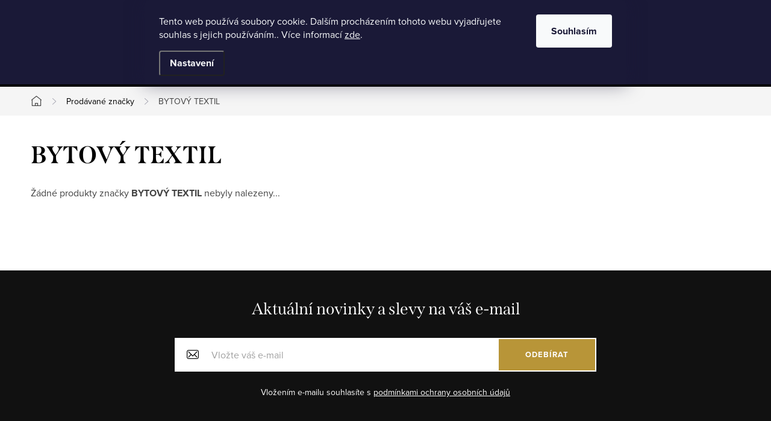

--- FILE ---
content_type: text/html; charset=utf-8
request_url: https://www.vmobleceni.cz/znacka/bytovy-textil/
body_size: 26520
content:
<!doctype html><html lang="cs" dir="ltr" class="header-background-light external-fonts-loaded"><head><meta charset="utf-8" /><meta name="viewport" content="width=device-width,initial-scale=1" /><title>BYTOVÝ TEXTIL - VMObleceni.cz</title><link rel="preconnect" href="https://cdn.myshoptet.com" /><link rel="dns-prefetch" href="https://cdn.myshoptet.com" /><link rel="preload" href="https://cdn.myshoptet.com/prj/dist/master/cms/libs/jquery/jquery-1.11.3.min.js" as="script" /><link href="https://cdn.myshoptet.com/prj/dist/master/cms/templates/frontend_templates/shared/css/font-face/pt-sans.css" rel="stylesheet"><script>
dataLayer = [];
dataLayer.push({'shoptet' : {
    "pageId": -24,
    "pageType": "article",
    "currency": "CZK",
    "currencyInfo": {
        "decimalSeparator": ",",
        "exchangeRate": 1,
        "priceDecimalPlaces": 0,
        "symbol": "K\u010d",
        "symbolLeft": 0,
        "thousandSeparator": " "
    },
    "language": "cs",
    "projectId": 387745,
    "cartInfo": {
        "id": null,
        "freeShipping": false,
        "freeShippingFrom": 2000,
        "leftToFreeGift": {
            "formattedPrice": "0 K\u010d",
            "priceLeft": 0
        },
        "freeGift": false,
        "leftToFreeShipping": {
            "priceLeft": 2000,
            "dependOnRegion": 0,
            "formattedPrice": "2 000 K\u010d"
        },
        "discountCoupon": [],
        "getNoBillingShippingPrice": {
            "withoutVat": 0,
            "vat": 0,
            "withVat": 0
        },
        "cartItems": [],
        "taxMode": "ORDINARY"
    },
    "cart": [],
    "customer": {
        "priceRatio": 1,
        "priceListId": 1,
        "groupId": null,
        "registered": false,
        "mainAccount": false
    }
}});
dataLayer.push({'cookie_consent' : {
    "marketing": "denied",
    "analytics": "denied"
}});
document.addEventListener('DOMContentLoaded', function() {
    shoptet.consent.onAccept(function(agreements) {
        if (agreements.length == 0) {
            return;
        }
        dataLayer.push({
            'cookie_consent' : {
                'marketing' : (agreements.includes(shoptet.config.cookiesConsentOptPersonalisation)
                    ? 'granted' : 'denied'),
                'analytics': (agreements.includes(shoptet.config.cookiesConsentOptAnalytics)
                    ? 'granted' : 'denied')
            },
            'event': 'cookie_consent'
        });
    });
});
</script>

<!-- Google Tag Manager -->
<script>(function(w,d,s,l,i){w[l]=w[l]||[];w[l].push({'gtm.start':
new Date().getTime(),event:'gtm.js'});var f=d.getElementsByTagName(s)[0],
j=d.createElement(s),dl=l!='dataLayer'?'&l='+l:'';j.async=true;j.src=
'https://www.googletagmanager.com/gtm.js?id='+i+dl;f.parentNode.insertBefore(j,f);
})(window,document,'script','dataLayer','GTM-T92F53Z');</script>
<!-- End Google Tag Manager -->

<meta property="og:type" content="website"><meta property="og:site_name" content="vmobleceni.cz"><meta property="og:url" content="https://www.vmobleceni.cz/znacka/bytovy-textil/"><meta property="og:title" content="BYTOVÝ TEXTIL - VMObleceni.cz"><meta name="author" content="VMObleceni.cz"><meta name="web_author" content="Shoptet.cz"><meta name="dcterms.rightsHolder" content="www.vmobleceni.cz"><meta name="robots" content="index,follow"><meta property="og:image" content="https://cdn.myshoptet.com/usr/www.vmobleceni.cz/user/logos/oble__en__(7).png?t=1769003632"><meta property="og:description" content="BYTOVÝ TEXTIL"><meta name="description" content="BYTOVÝ TEXTIL"><meta name="google-site-verification" content="4Gtjb4EANI1s6M-_ZjnpnM7LV4K5wd8aA0r8Pyo3ObI"><style>:root {--color-primary: #b89538;--color-primary-h: 44;--color-primary-s: 53%;--color-primary-l: 47%;--color-primary-hover: #121212;--color-primary-hover-h: 0;--color-primary-hover-s: 0%;--color-primary-hover-l: 7%;--color-secondary: #b89538;--color-secondary-h: 44;--color-secondary-s: 53%;--color-secondary-l: 47%;--color-secondary-hover: #2f2119;--color-secondary-hover-h: 22;--color-secondary-hover-s: 31%;--color-secondary-hover-l: 14%;--color-tertiary: #477285;--color-tertiary-h: 198;--color-tertiary-s: 30%;--color-tertiary-l: 40%;--color-tertiary-hover: #355564;--color-tertiary-hover-h: 199;--color-tertiary-hover-s: 31%;--color-tertiary-hover-l: 30%;--color-header-background: #ffffff;--template-font: "PT Sans";--template-headings-font: "PT Sans";--header-background-url: none;--cookies-notice-background: #1A1937;--cookies-notice-color: #F8FAFB;--cookies-notice-button-hover: #f5f5f5;--cookies-notice-link-hover: #27263f;--templates-update-management-preview-mode-content: "Náhled aktualizací šablony je aktivní pro váš prohlížeč."}</style>
    <script>var shoptet = shoptet || {};</script>
    <script src="https://cdn.myshoptet.com/prj/dist/master/shop/dist/main-3g-header.js.05f199e7fd2450312de2.js"></script>
<!-- User include --><!-- service 1047(677) html code header -->
<link rel="stylesheet preload" href="https://use.typekit.net/nxv2roq.css">
<link href="https://cdn.myshoptet.com/prj/dist/master/shop/dist/font-shoptet-11.css.62c94c7785ff2cea73b2.css" rel="stylesheet preload">
<link type="text/css" href="https://cdn.myshoptet.com/usr/paxio.myshoptet.com/user/documents/Venus/style.css?v771103" rel="stylesheet preload" media="all" />
<link href="https://cdn.myshoptet.com/usr/paxio.myshoptet.com/user/documents/blank/ikony.css?v23" rel="stylesheet preload">
<link href="https://cdn.myshoptet.com/usr/paxio.myshoptet.com/user/documents/Venus/preklady.css?v15" rel="stylesheet preload">
<link rel="stylesheet preload" href="https://cdn.myshoptet.com/usr/paxio.myshoptet.com/user/documents/Venus/Slider/slick.css" />
<link rel="stylesheet preload" href="https://cdn.myshoptet.com/usr/paxio.myshoptet.com/user/documents/Venus/Slider/slick-theme.css?v3" />
<link rel="stylesheet preload" href="https://cdn.myshoptet.com/usr/paxio.myshoptet.com/user/documents/Venus/Slider/slick-classic.css?v5" />
<meta name="theme-color" content="#000" id="theme-color"/>
<!-- api 446(100) html code header -->
<link rel="stylesheet" href="https://cdn.myshoptet.com/usr/api2.dklab.cz/user/documents/_doplnky/poznamka/387745/499/387745_499.css" type="text/css" /><style> :root { 
            --dklab-poznamka-color-main: #000000;  
            --dklab-poznamka-color-empty: #A9A9A9;             
            --dklab-poznamka-color-tooltip-background: #000000;             
            --dklab-poznamka-color-tooltip-text: #FFFFFF;             
            --dklab-poznamka-color-cart-message: #000000;             
            --dklab-poznamka-color-cart-message-background: #F7AB31;             
        }
        </style>
<!-- api 608(256) html code header -->
<link rel="stylesheet" href="https://cdn.myshoptet.com/usr/api2.dklab.cz/user/documents/_doplnky/bannery/387745/2922/387745_2922.css" type="text/css" /><style>
        :root {
            --dklab-bannery-b-hp-padding: 15px;
            --dklab-bannery-b-hp-box-padding: 0px;
            --dklab-bannery-b-hp-big-screen: 16.666%;
            --dklab-bannery-b-hp-medium-screen: 33.333%;
            --dklab-bannery-b-hp-small-screen: 33.333%;
            --dklab-bannery-b-hp-tablet-screen: 33.333%;
            --dklab-bannery-b-hp-mobile-screen: 50%;

            --dklab-bannery-i-hp-icon-color: #B89538;
            --dklab-bannery-i-hp-color: #000000;
            --dklab-bannery-i-hp-background: #FFFFFF;            
            
            --dklab-bannery-i-d-icon-color: #B89538;
            --dklab-bannery-i-d-color: #000000;
            --dklab-bannery-i-d-background: #FFFFFF;


            --dklab-bannery-i-hp-w-big-screen: 4;
            --dklab-bannery-i-hp-w-medium-screen: 4;
            --dklab-bannery-i-hp-w-small-screen: 4;
            --dklab-bannery-i-hp-w-tablet-screen: 4;
            --dklab-bannery-i-hp-w-mobile-screen: 2;
            
            --dklab-bannery-i-d-w-big-screen: 4;
            --dklab-bannery-i-d-w-medium-screen: 4;
            --dklab-bannery-i-d-w-small-screen: 4;
            --dklab-bannery-i-d-w-tablet-screen: 4;
            --dklab-bannery-i-d-w-mobile-screen: 2;

        }</style>
<!-- service 446(100) html code header -->
<style>
@font-face {
    font-family: 'poznamka';
    src:  url('https://cdn.myshoptet.com/usr/api2.dklab.cz/user/documents/_doplnky/poznamka/font/note.eot?v1');
    src:  url('https://cdn.myshoptet.com/usr/api2.dklab.cz/user/documents/_doplnky/poznamka/font/note.eot?v1#iefix') format('embedded-opentype'),
    url('https://cdn.myshoptet.com/usr/api2.dklab.cz/user/documents/_doplnky/poznamka/font/note.ttf?v1') format('truetype'),
    url('https://cdn.myshoptet.com/usr/api2.dklab.cz/user/documents/_doplnky/poznamka/font/note.woff?v1') format('woff'),
    url('https://cdn.myshoptet.com/usr/api2.dklab.cz/user/documents/_doplnky/poznamka/font/note.svg?v1') format('svg');
    font-weight: normal;
    font-style: normal;
}
</style>
<!-- service 605(253) html code header -->
<link rel="stylesheet" href="https://cdn.myshoptet.com/usr/shoptet.tomashlad.eu/user/documents/extras/notifications-v2/screen.min.css?v=26"/>

<!-- service 608(256) html code header -->
<link rel="stylesheet" href="https://cdn.myshoptet.com/usr/api.dklab.cz/user/documents/fontawesome/css/all.css?v=1.02" type="text/css" />
<!-- service 654(301) html code header -->
<!-- Prefetch Pobo Page Builder CDN  -->
<link rel="dns-prefetch" href="https://image.pobo.cz">
<link href="https://cdnjs.cloudflare.com/ajax/libs/lightgallery/2.7.2/css/lightgallery.min.css" rel="stylesheet">
<link href="https://cdnjs.cloudflare.com/ajax/libs/lightgallery/2.7.2/css/lg-thumbnail.min.css" rel="stylesheet">


<!-- © Pobo Page Builder  -->
<script>
 	  window.addEventListener("DOMContentLoaded", function () {
		  var po = document.createElement("script");
		  po.type = "text/javascript";
		  po.async = true;
		  po.dataset.url = "https://www.pobo.cz";
			po.dataset.cdn = "https://image.pobo.space";
      po.dataset.tier = "standard";
      po.fetchpriority = "high";
      po.dataset.key = btoa(window.location.host);
		  po.id = "pobo-asset-url";
      po.platform = "shoptet";
      po.synergy = false;
		  po.src = "https://image.pobo.space/assets/editor.js?v=13";

		  var s = document.getElementsByTagName("script")[0];
		  s.parentNode.insertBefore(po, s);
	  });
</script>





<!-- service 1472(1086) html code header -->
<link rel="stylesheet" href="https://cdn.myshoptet.com/usr/apollo.jakubtursky.sk/user/documents/assets/sipky/main.css?v=19">
<!-- project html code header -->
<link rel="apple-touch-icon" sizes="180x180" href="/user/documents/apple-touch-icon.png">
<link rel="icon" type="image/png" sizes="32x32" href="/user/documents/favicon-32x32.png">
<link rel="icon" type="image/png" sizes="16x16" href="/user/documents/favicon-16x16.png">
<link rel="manifest" href="/user/documents/site.webmanifest">
<link rel="mask-icon" href="/user/documents/safari-pinned-tab.svg" color="#5bbad5">
<link rel="shortcut icon" href="/user/documents/favicon.ico">
<meta name="msapplication-TileColor" content="#da532c">
<meta name="msapplication-config" content="/user/documents/browserconfig.xml">
<meta name="theme-color" content="#ffffff">





<!-- Messenger Plugin chatu Code -->
    <div id="fb-root"></div>

    <!-- Your Plugin chatu code -->
    <div id="fb-customer-chat" class="fb-customerchat">
    </div>

    <script>
      var chatbox = document.getElementById('fb-customer-chat');
      chatbox.setAttribute("page_id", "280660035286708");
      chatbox.setAttribute("attribution", "biz_inbox");

      window.fbAsyncInit = function() {
        FB.init({
          xfbml            : true,
          version          : 'v11.0'
        });
      };

      (function(d, s, id) {
        var js, fjs = d.getElementsByTagName(s)[0];
        if (d.getElementById(id)) return;
        js = d.createElement(s); js.id = id;
        js.src = 'https://connect.facebook.net/cs_CZ/sdk/xfbml.customerchat.js';
        fjs.parentNode.insertBefore(js, fjs);
      }(document, 'script', 'facebook-jssdk'));
    </script>
    
    Microsoft Clarity
    <script type="text/javascript">
    (function(c,l,a,r,i,t,y){
        c[a]=c[a]||function(){(c[a].q=c[a].q||[]).push(arguments)};
        t=l.createElement(r);t.async=1;t.src="https://www.clarity.ms/tag/"+i;
        y=l.getElementsByTagName(r)[0];y.parentNode.insertBefore(t,y);
    })(window, document, "clarity", "script", "nrrnl1u4f8");
</script>

<style>

@media screen and (min-width: 1200px){

.menu-level-3 {display: none !important;}

}

</style>


<style>
@media screen and (min-width: 768px){
.navigation-in > ul > li.ext > ul > li > a{display: block;}
.navigation-in > ul > li.ext > ul > li > div{padding-left: 12px;}
.navigation-in > ul > li.ext > ul > li:not(.has-third-level) > div > a {margin-bottom: 0;line-height: 22px;height: 64px;display: flex;align-items: center;}
}
</style>


<style>
.site-name img {-webkit-filter: none; filter: none;}
</style>


<style>

.widget-parameter-wrapper {visibility: visible;}

</style>
<!-- /User include --><link rel="canonical" href="https://www.vmobleceni.cz/znacka/bytovy-textil/" />    <script>
        var _hwq = _hwq || [];
        _hwq.push(['setKey', '83EA497B12F626F23AF00B116C45AB8A']);
        _hwq.push(['setTopPos', '0']);
        _hwq.push(['showWidget', '21']);
        (function() {
            var ho = document.createElement('script');
            ho.src = 'https://cz.im9.cz/direct/i/gjs.php?n=wdgt&sak=83EA497B12F626F23AF00B116C45AB8A';
            var s = document.getElementsByTagName('script')[0]; s.parentNode.insertBefore(ho, s);
        })();
    </script>
<script>!function(){var t={9196:function(){!function(){var t=/\[object (Boolean|Number|String|Function|Array|Date|RegExp)\]/;function r(r){return null==r?String(r):(r=t.exec(Object.prototype.toString.call(Object(r))))?r[1].toLowerCase():"object"}function n(t,r){return Object.prototype.hasOwnProperty.call(Object(t),r)}function e(t){if(!t||"object"!=r(t)||t.nodeType||t==t.window)return!1;try{if(t.constructor&&!n(t,"constructor")&&!n(t.constructor.prototype,"isPrototypeOf"))return!1}catch(t){return!1}for(var e in t);return void 0===e||n(t,e)}function o(t,r,n){this.b=t,this.f=r||function(){},this.d=!1,this.a={},this.c=[],this.e=function(t){return{set:function(r,n){u(c(r,n),t.a)},get:function(r){return t.get(r)}}}(this),i(this,t,!n);var e=t.push,o=this;t.push=function(){var r=[].slice.call(arguments,0),n=e.apply(t,r);return i(o,r),n}}function i(t,n,o){for(t.c.push.apply(t.c,n);!1===t.d&&0<t.c.length;){if("array"==r(n=t.c.shift()))t:{var i=n,a=t.a;if("string"==r(i[0])){for(var f=i[0].split("."),s=f.pop(),p=(i=i.slice(1),0);p<f.length;p++){if(void 0===a[f[p]])break t;a=a[f[p]]}try{a[s].apply(a,i)}catch(t){}}}else if("function"==typeof n)try{n.call(t.e)}catch(t){}else{if(!e(n))continue;for(var l in n)u(c(l,n[l]),t.a)}o||(t.d=!0,t.f(t.a,n),t.d=!1)}}function c(t,r){for(var n={},e=n,o=t.split("."),i=0;i<o.length-1;i++)e=e[o[i]]={};return e[o[o.length-1]]=r,n}function u(t,o){for(var i in t)if(n(t,i)){var c=t[i];"array"==r(c)?("array"==r(o[i])||(o[i]=[]),u(c,o[i])):e(c)?(e(o[i])||(o[i]={}),u(c,o[i])):o[i]=c}}window.DataLayerHelper=o,o.prototype.get=function(t){var r=this.a;t=t.split(".");for(var n=0;n<t.length;n++){if(void 0===r[t[n]])return;r=r[t[n]]}return r},o.prototype.flatten=function(){this.b.splice(0,this.b.length),this.b[0]={},u(this.a,this.b[0])}}()}},r={};function n(e){var o=r[e];if(void 0!==o)return o.exports;var i=r[e]={exports:{}};return t[e](i,i.exports,n),i.exports}n.n=function(t){var r=t&&t.__esModule?function(){return t.default}:function(){return t};return n.d(r,{a:r}),r},n.d=function(t,r){for(var e in r)n.o(r,e)&&!n.o(t,e)&&Object.defineProperty(t,e,{enumerable:!0,get:r[e]})},n.o=function(t,r){return Object.prototype.hasOwnProperty.call(t,r)},function(){"use strict";n(9196)}()}();</script>    <!-- Global site tag (gtag.js) - Google Analytics -->
    <script async src="https://www.googletagmanager.com/gtag/js?id=G-X4H6P0BHKB"></script>
    <script>
        
        window.dataLayer = window.dataLayer || [];
        function gtag(){dataLayer.push(arguments);}
        

                    console.debug('default consent data');

            gtag('consent', 'default', {"ad_storage":"denied","analytics_storage":"denied","ad_user_data":"denied","ad_personalization":"denied","wait_for_update":500});
            dataLayer.push({
                'event': 'default_consent'
            });
        
        gtag('js', new Date());

                gtag('config', 'UA-194966747-1', { 'groups': "UA" });
        
                gtag('config', 'G-X4H6P0BHKB', {"groups":"GA4","send_page_view":false,"content_group":"article","currency":"CZK","page_language":"cs"});
        
                gtag('config', 'AW-392580395', {"allow_enhanced_conversions":true});
        
        
        
        
        
                    gtag('event', 'page_view', {"send_to":"GA4","page_language":"cs","content_group":"article","currency":"CZK"});
        
        
        
        
        
        
        
        
        
        
        
        
        
        document.addEventListener('DOMContentLoaded', function() {
            if (typeof shoptet.tracking !== 'undefined') {
                for (var id in shoptet.tracking.bannersList) {
                    gtag('event', 'view_promotion', {
                        "send_to": "UA",
                        "promotions": [
                            {
                                "id": shoptet.tracking.bannersList[id].id,
                                "name": shoptet.tracking.bannersList[id].name,
                                "position": shoptet.tracking.bannersList[id].position
                            }
                        ]
                    });
                }
            }

            shoptet.consent.onAccept(function(agreements) {
                if (agreements.length !== 0) {
                    console.debug('gtag consent accept');
                    var gtagConsentPayload =  {
                        'ad_storage': agreements.includes(shoptet.config.cookiesConsentOptPersonalisation)
                            ? 'granted' : 'denied',
                        'analytics_storage': agreements.includes(shoptet.config.cookiesConsentOptAnalytics)
                            ? 'granted' : 'denied',
                                                                                                'ad_user_data': agreements.includes(shoptet.config.cookiesConsentOptPersonalisation)
                            ? 'granted' : 'denied',
                        'ad_personalization': agreements.includes(shoptet.config.cookiesConsentOptPersonalisation)
                            ? 'granted' : 'denied',
                        };
                    console.debug('update consent data', gtagConsentPayload);
                    gtag('consent', 'update', gtagConsentPayload);
                    dataLayer.push(
                        { 'event': 'update_consent' }
                    );
                }
            });
        });
    </script>
</head><body class="desktop id--24 in-znacka template-11 type-manufacturer-detail one-column-body columns-mobile-2 columns-3 blank-mode blank-mode-css ums_forms_redesign--off ums_a11y_category_page--on ums_discussion_rating_forms--off ums_flags_display_unification--on ums_a11y_login--on mobile-header-version-0">
        <div id="fb-root"></div>
        <script>
            window.fbAsyncInit = function() {
                FB.init({
//                    appId            : 'your-app-id',
                    autoLogAppEvents : true,
                    xfbml            : true,
                    version          : 'v19.0'
                });
            };
        </script>
        <script async defer crossorigin="anonymous" src="https://connect.facebook.net/cs_CZ/sdk.js"></script>
<!-- Google Tag Manager (noscript) -->
<noscript><iframe src="https://www.googletagmanager.com/ns.html?id=GTM-T92F53Z"
height="0" width="0" style="display:none;visibility:hidden"></iframe></noscript>
<!-- End Google Tag Manager (noscript) -->

    <div class="siteCookies siteCookies--top siteCookies--dark js-siteCookies" role="dialog" data-testid="cookiesPopup" data-nosnippet>
        <div class="siteCookies__form">
            <div class="siteCookies__content">
                <div class="siteCookies__text">
                    Tento web používá soubory cookie. Dalším procházením tohoto webu vyjadřujete souhlas s jejich používáním.. Více informací <a href="https://www.vmobleceni.cz/podminky-ochrany-osobnich-udaju/" target="\">zde</a>.
                </div>
                <p class="siteCookies__links">
                    <button class="siteCookies__link js-cookies-settings" aria-label="Nastavení cookies" data-testid="cookiesSettings">Nastavení</button>
                </p>
            </div>
            <div class="siteCookies__buttonWrap">
                                <button class="siteCookies__button js-cookiesConsentSubmit" value="all" aria-label="Přijmout cookies" data-testid="buttonCookiesAccept">Souhlasím</button>
            </div>
        </div>
        <script>
            document.addEventListener("DOMContentLoaded", () => {
                const siteCookies = document.querySelector('.js-siteCookies');
                document.addEventListener("scroll", shoptet.common.throttle(() => {
                    const st = document.documentElement.scrollTop;
                    if (st > 1) {
                        siteCookies.classList.add('siteCookies--scrolled');
                    } else {
                        siteCookies.classList.remove('siteCookies--scrolled');
                    }
                }, 100));
            });
        </script>
    </div>
<a href="#content" class="skip-link sr-only">Přejít na obsah</a><div class="overall-wrapper"><div class="user-action"><div class="container">
    <div class="user-action-in">
                    <div id="login" class="user-action-login popup-widget login-widget" role="dialog" aria-labelledby="loginHeading">
        <div class="popup-widget-inner">
                            <h2 id="loginHeading">Přihlášení k vašemu účtu</h2><div id="customerLogin"><form action="/action/Customer/Login/" method="post" id="formLoginIncluded" class="csrf-enabled formLogin" data-testid="formLogin"><input type="hidden" name="referer" value="" /><div class="form-group"><div class="input-wrapper email js-validated-element-wrapper no-label"><input type="email" name="email" class="form-control" autofocus placeholder="E-mailová adresa (např. jan@novak.cz)" data-testid="inputEmail" autocomplete="email" required /></div></div><div class="form-group"><div class="input-wrapper password js-validated-element-wrapper no-label"><input type="password" name="password" class="form-control" placeholder="Heslo" data-testid="inputPassword" autocomplete="current-password" required /><span class="no-display">Nemůžete vyplnit toto pole</span><input type="text" name="surname" value="" class="no-display" /></div></div><div class="form-group"><div class="login-wrapper"><button type="submit" class="btn btn-secondary btn-text btn-login" data-testid="buttonSubmit">Přihlásit se</button><div class="password-helper"><a href="/registrace/" data-testid="signup" rel="nofollow">Nová registrace</a><a href="/klient/zapomenute-heslo/" rel="nofollow">Zapomenuté heslo</a></div></div></div></form>
</div>                    </div>
    </div>

                            <div id="cart-widget" class="user-action-cart popup-widget cart-widget loader-wrapper" data-testid="popupCartWidget" role="dialog" aria-hidden="true">
    <div class="popup-widget-inner cart-widget-inner place-cart-here">
        <div class="loader-overlay">
            <div class="loader"></div>
        </div>
    </div>

    <div class="cart-widget-button">
        <a href="/kosik/" class="btn btn-conversion" id="continue-order-button" rel="nofollow" data-testid="buttonNextStep">Pokračovat do košíku</a>
    </div>
</div>
            </div>
</div>
</div><div class="top-navigation-bar" data-testid="topNavigationBar">

    <div class="container">

        <div class="top-navigation-contacts">
            <strong>Zákaznická podpora:</strong><a href="tel:602121508" class="project-phone" aria-label="Zavolat na 602121508" data-testid="contactboxPhone"><span>602121508</span></a><a href="mailto:roudnice@vladimirmanda.cz" class="project-email" data-testid="contactboxEmail"><span>roudnice@vladimirmanda.cz</span></a>        </div>

                            <div class="top-navigation-menu">
                <div class="top-navigation-menu-trigger"></div>
                <ul class="top-navigation-bar-menu">
                                            <li class="top-navigation-menu-item-27">
                            <a href="/jak-nakupovat/">Jak nakupovat</a>
                        </li>
                                            <li class="top-navigation-menu-item-58856">
                            <a href="/nejcastejsi-otazky/">Nejčastější otázky</a>
                        </li>
                                            <li class="top-navigation-menu-item-39">
                            <a href="/obchodni-podminky/">Obchodní podmínky</a>
                        </li>
                                            <li class="top-navigation-menu-item-691">
                            <a href="/podminky-ochrany-osobnich-udaju/">Podmínky ochrany osobních údajů </a>
                        </li>
                                            <li class="top-navigation-menu-item-36521">
                            <a href="/o-nas/">O nás</a>
                        </li>
                                            <li class="top-navigation-menu-item-36518">
                            <a href="/doprava/">Doprava</a>
                        </li>
                                            <li class="top-navigation-menu-item-36728">
                            <a href="/velkoobchod/">Velkoobchod</a>
                        </li>
                                            <li class="top-navigation-menu-item-29">
                            <a href="/kontakty/">Kontakty</a>
                        </li>
                                            <li class="top-navigation-menu-item--51">
                            <a href="/hodnoceni-obchodu/">Hodnocení obchodu</a>
                        </li>
                                            <li class="top-navigation-menu-item-59227">
                            <a href="/blog/">Blog</a>
                        </li>
                                    </ul>
                <ul class="top-navigation-bar-menu-helper"></ul>
            </div>
        
        <div class="top-navigation-tools top-navigation-tools--language">
            <div class="responsive-tools">
                <a href="#" class="toggle-window" data-target="search" aria-label="Hledat" data-testid="linkSearchIcon"></a>
                                                            <a href="#" class="toggle-window" data-target="login"></a>
                                                    <a href="#" class="toggle-window" data-target="navigation" aria-label="Menu" data-testid="hamburgerMenu"></a>
            </div>
                <div class="dropdown">
        <span>Ceny v:</span>
        <button id="topNavigationDropdown" type="button" data-toggle="dropdown" aria-haspopup="true" aria-expanded="false">
            CZK
            <span class="caret"></span>
        </button>
        <ul class="dropdown-menu" aria-labelledby="topNavigationDropdown"><li><a href="/action/Currency/changeCurrency/?currencyCode=CZK" rel="nofollow">CZK</a></li><li><a href="/action/Currency/changeCurrency/?currencyCode=EUR" rel="nofollow">EUR</a></li></ul>
    </div>
            <button class="top-nav-button top-nav-button-login toggle-window" type="button" data-target="login" aria-haspopup="dialog" aria-controls="login" aria-expanded="false" data-testid="signin"><span>Přihlášení</span></button>        </div>

    </div>

</div>
<header id="header"><div class="container navigation-wrapper">
    <div class="header-top">
        <div class="site-name-wrapper">
            <div class="site-name"><a href="/" data-testid="linkWebsiteLogo"><img src="https://cdn.myshoptet.com/usr/www.vmobleceni.cz/user/logos/oble__en__(7).png" alt="VMObleceni.cz" fetchpriority="low" /></a></div>        </div>
        <div class="search" itemscope itemtype="https://schema.org/WebSite">
            <meta itemprop="headline" content="Prodávané značky"/><meta itemprop="url" content="https://www.vmobleceni.cz"/><meta itemprop="text" content="BYTOVÝ TEXTIL"/>            <form action="/action/ProductSearch/prepareString/" method="post"
    id="formSearchForm" class="search-form compact-form js-search-main"
    itemprop="potentialAction" itemscope itemtype="https://schema.org/SearchAction" data-testid="searchForm">
    <fieldset>
        <meta itemprop="target"
            content="https://www.vmobleceni.cz/vyhledavani/?string={string}"/>
        <input type="hidden" name="language" value="cs"/>
        
            
<input
    type="search"
    name="string"
        class="query-input form-control search-input js-search-input"
    placeholder="Napište, co hledáte"
    autocomplete="off"
    required
    itemprop="query-input"
    aria-label="Vyhledávání"
    data-testid="searchInput"
>
            <button type="submit" class="btn btn-default" data-testid="searchBtn">Hledat</button>
        
    </fieldset>
</form>
        </div>
        <div class="navigation-buttons">
                
    <a href="/kosik/" class="btn btn-icon toggle-window cart-count" data-target="cart" data-hover="true" data-redirect="true" data-testid="headerCart" rel="nofollow" aria-haspopup="dialog" aria-expanded="false" aria-controls="cart-widget">
        
                <span class="sr-only">Nákupní košík</span>
        
            <span class="cart-price visible-lg-inline-block" data-testid="headerCartPrice">
                                    Prázdný košík                            </span>
        
    
            </a>
        </div>
    </div>
    <nav id="navigation" aria-label="Hlavní menu" data-collapsible="true"><div class="navigation-in menu"><ul class="menu-level-1" role="menubar" data-testid="headerMenuItems"><li class="menu-item-59647 ext" role="none"><a href="/black-friday-slevy-az-80--2/" data-testid="headerMenuItem" role="menuitem" aria-haspopup="true" aria-expanded="false"><b>Novoroční výprodej FAV</b><span class="submenu-arrow"></span></a><ul class="menu-level-2" aria-label="Novoroční výprodej FAV" tabindex="-1" role="menu"><li class="menu-item-59650" role="none"><a href="/damske-obleceni-slevy-az-80--2/" class="menu-image" data-testid="headerMenuItem" tabindex="-1" aria-hidden="true"><img src="data:image/svg+xml,%3Csvg%20width%3D%22140%22%20height%3D%22100%22%20xmlns%3D%22http%3A%2F%2Fwww.w3.org%2F2000%2Fsvg%22%3E%3C%2Fsvg%3E" alt="" aria-hidden="true" width="140" height="100"  data-src="https://cdn.myshoptet.com/prj/dist/master/cms/templates/frontend_templates/00/img/folder.svg" fetchpriority="low" /></a><div><a href="/damske-obleceni-slevy-az-80--2/" data-testid="headerMenuItem" role="menuitem"><span>Dámské oblečení slevy až -80%</span></a>
                        </div></li></ul></li>
<li class="menu-item-57926 ext" role="none"><a href="/obleceni-damske/" data-testid="headerMenuItem" role="menuitem" aria-haspopup="true" aria-expanded="false"><b>Dámské oblečení</b><span class="submenu-arrow"></span></a><ul class="menu-level-2" aria-label="Dámské oblečení" tabindex="-1" role="menu"><li class="menu-item-59464 has-third-level" role="none"><a href="/overaly/" class="menu-image" data-testid="headerMenuItem" tabindex="-1" aria-hidden="true"><img src="data:image/svg+xml,%3Csvg%20width%3D%22140%22%20height%3D%22100%22%20xmlns%3D%22http%3A%2F%2Fwww.w3.org%2F2000%2Fsvg%22%3E%3C%2Fsvg%3E" alt="" aria-hidden="true" width="140" height="100"  data-src="https://cdn.myshoptet.com/usr/www.vmobleceni.cz/user/categories/thumb/d__msk_____aty_(7).png" fetchpriority="low" /></a><div><a href="/overaly/" data-testid="headerMenuItem" role="menuitem"><span>Overaly</span></a>
                                                    <ul class="menu-level-3" role="menu">
                                                                    <li class="menu-item-59491" role="none">
                                        <a href="/overaly-letni/" data-testid="headerMenuItem" role="menuitem">
                                            Overaly letní</a>,                                    </li>
                                                                    <li class="menu-item-59494" role="none">
                                        <a href="/overaly-elegantni/" data-testid="headerMenuItem" role="menuitem">
                                            Overaly elegantní</a>,                                    </li>
                                                                    <li class="menu-item-60487" role="none">
                                        <a href="/overaly-sportovni/" data-testid="headerMenuItem" role="menuitem">
                                            Overaly sportovní</a>                                    </li>
                                                            </ul>
                        </div></li><li class="menu-item-59467 has-third-level" role="none"><a href="/soupravy/" class="menu-image" data-testid="headerMenuItem" tabindex="-1" aria-hidden="true"><img src="data:image/svg+xml,%3Csvg%20width%3D%22140%22%20height%3D%22100%22%20xmlns%3D%22http%3A%2F%2Fwww.w3.org%2F2000%2Fsvg%22%3E%3C%2Fsvg%3E" alt="" aria-hidden="true" width="140" height="100"  data-src="https://cdn.myshoptet.com/usr/www.vmobleceni.cz/user/categories/thumb/1285467.jpg" fetchpriority="low" /></a><div><a href="/soupravy/" data-testid="headerMenuItem" role="menuitem"><span>Soupravy</span></a>
                                                    <ul class="menu-level-3" role="menu">
                                                                    <li class="menu-item-59470" role="none">
                                        <a href="/soupravy-teplakove-a-sametove-2/" data-testid="headerMenuItem" role="menuitem">
                                            Soupravy teplákové a sametové</a>,                                    </li>
                                                                    <li class="menu-item-59473" role="none">
                                        <a href="/soupravy-letni-2/" data-testid="headerMenuItem" role="menuitem">
                                            Soupravy letní</a>,                                    </li>
                                                                    <li class="menu-item-59476" role="none">
                                        <a href="/soupravy-sportovni-fitness/" data-testid="headerMenuItem" role="menuitem">
                                            Soupravy sportovní fitness</a>,                                    </li>
                                                                    <li class="menu-item-59479" role="none">
                                        <a href="/soupravy-elegantni-2/" data-testid="headerMenuItem" role="menuitem">
                                            Soupravy elegantní</a>,                                    </li>
                                                                    <li class="menu-item-59482" role="none">
                                        <a href="/soupravy-zimni-2/" data-testid="headerMenuItem" role="menuitem">
                                            Soupravy zimní</a>                                    </li>
                                                            </ul>
                        </div></li><li class="menu-item-59168" role="none"><a href="/extravagantni-moda/" class="menu-image" data-testid="headerMenuItem" tabindex="-1" aria-hidden="true"><img src="data:image/svg+xml,%3Csvg%20width%3D%22140%22%20height%3D%22100%22%20xmlns%3D%22http%3A%2F%2Fwww.w3.org%2F2000%2Fsvg%22%3E%3C%2Fsvg%3E" alt="" aria-hidden="true" width="140" height="100"  data-src="https://cdn.myshoptet.com/usr/www.vmobleceni.cz/user/categories/thumb/294958-2_overal-dlouhy-s-paskem-dlouhy-rukav-damsky--s-m-one-size--italska-moda-impmd2327792-du.jpg" fetchpriority="low" /></a><div><a href="/extravagantni-moda/" data-testid="headerMenuItem" role="menuitem"><span>Extravagantní móda</span></a>
                        </div></li><li class="menu-item-57929 has-third-level" role="none"><a href="/saty/" class="menu-image" data-testid="headerMenuItem" tabindex="-1" aria-hidden="true"><img src="data:image/svg+xml,%3Csvg%20width%3D%22140%22%20height%3D%22100%22%20xmlns%3D%22http%3A%2F%2Fwww.w3.org%2F2000%2Fsvg%22%3E%3C%2Fsvg%3E" alt="" aria-hidden="true" width="140" height="100"  data-src="https://cdn.myshoptet.com/usr/www.vmobleceni.cz/user/categories/thumb/941413.jpg" fetchpriority="low" /></a><div><a href="/saty/" data-testid="headerMenuItem" role="menuitem"><span>Šaty</span></a>
                                                    <ul class="menu-level-3" role="menu">
                                                                    <li class="menu-item-58844" role="none">
                                        <a href="/saty-satenove/" data-testid="headerMenuItem" role="menuitem">
                                            Šaty saténové</a>,                                    </li>
                                                                    <li class="menu-item-59043" role="none">
                                        <a href="/saty-flitrove/" data-testid="headerMenuItem" role="menuitem">
                                            Šaty flitrové</a>,                                    </li>
                                                                    <li class="menu-item-59079" role="none">
                                        <a href="/saty-silvestrovske/" data-testid="headerMenuItem" role="menuitem">
                                            Šaty Silvestrovské</a>,                                    </li>
                                                                    <li class="menu-item-59171" role="none">
                                        <a href="/saty-extravagantni/" data-testid="headerMenuItem" role="menuitem">
                                            Šaty extravagantní</a>,                                    </li>
                                                                    <li class="menu-item-59197" role="none">
                                        <a href="/saty-spanelske/" data-testid="headerMenuItem" role="menuitem">
                                            Šaty španělské</a>,                                    </li>
                                                                    <li class="menu-item-59200" role="none">
                                        <a href="/saty-indicke/" data-testid="headerMenuItem" role="menuitem">
                                            Šaty indické</a>,                                    </li>
                                                                    <li class="menu-item-59500" role="none">
                                        <a href="/saty-jarni/" data-testid="headerMenuItem" role="menuitem">
                                            Šaty jarní</a>,                                    </li>
                                                                    <li class="menu-item-59504" role="none">
                                        <a href="/saty-nadrozmerne-xxl--pro-boubelky/" data-testid="headerMenuItem" role="menuitem">
                                            Šaty nadrozměrné XXL+ pro Boubelky</a>,                                    </li>
                                                                    <li class="menu-item-59587" role="none">
                                        <a href="/saty-lnene/" data-testid="headerMenuItem" role="menuitem">
                                            Šaty lněné</a>,                                    </li>
                                                                    <li class="menu-item-59590" role="none">
                                        <a href="/saty-muselinove/" data-testid="headerMenuItem" role="menuitem">
                                            Šaty mušelínové</a>,                                    </li>
                                                                    <li class="menu-item-59605" role="none">
                                        <a href="/saty-letni-volnocasove/" data-testid="headerMenuItem" role="menuitem">
                                            Šaty letní volnočasové</a>,                                    </li>
                                                                    <li class="menu-item-59614" role="none">
                                        <a href="/saty-teple-volnocasove/" data-testid="headerMenuItem" role="menuitem">
                                            Šaty teplé volnočasové</a>,                                    </li>
                                                                    <li class="menu-item-57938" role="none">
                                        <a href="/saty-bez-rukavu/" data-testid="headerMenuItem" role="menuitem">
                                            Šaty bez rukávu</a>,                                    </li>
                                                                    <li class="menu-item-58106" role="none">
                                        <a href="/saty-pletene-a-upletove-2/" data-testid="headerMenuItem" role="menuitem">
                                            Šaty pletené a úpletové</a>,                                    </li>
                                                                    <li class="menu-item-58205" role="none">
                                        <a href="/saty-dlouhe-maxi-2/" data-testid="headerMenuItem" role="menuitem">
                                            Šaty dlouhé maxi</a>,                                    </li>
                                                                    <li class="menu-item-58211" role="none">
                                        <a href="/saty-sifonove-2/" data-testid="headerMenuItem" role="menuitem">
                                            Šaty šifonové</a>,                                    </li>
                                                                    <li class="menu-item-58217" role="none">
                                        <a href="/saty-na-raminkach/" data-testid="headerMenuItem" role="menuitem">
                                            Šaty na ramínkách</a>,                                    </li>
                                                                    <li class="menu-item-58223" role="none">
                                        <a href="/saty-kratke-minisaty/" data-testid="headerMenuItem" role="menuitem">
                                            Šaty krátké - minišaty</a>,                                    </li>
                                                                    <li class="menu-item-58235" role="none">
                                        <a href="/saty-krajkove/" data-testid="headerMenuItem" role="menuitem">
                                            Šaty krajkové</a>,                                    </li>
                                                                    <li class="menu-item-58277" role="none">
                                        <a href="/saty-spolecenske-3/" data-testid="headerMenuItem" role="menuitem">
                                            Šaty společenské</a>,                                    </li>
                                                                    <li class="menu-item-58319" role="none">
                                        <a href="/saty-elegantni/" data-testid="headerMenuItem" role="menuitem">
                                            Šaty elegantní</a>,                                    </li>
                                                                    <li class="menu-item-58331" role="none">
                                        <a href="/saty-kosilove/" data-testid="headerMenuItem" role="menuitem">
                                            Šaty košilové</a>,                                    </li>
                                                                    <li class="menu-item-58337" role="none">
                                        <a href="/saty-kozenkove/" data-testid="headerMenuItem" role="menuitem">
                                            Šaty koženkové</a>,                                    </li>
                                                                    <li class="menu-item-58379" role="none">
                                        <a href="/saty-riflove/" data-testid="headerMenuItem" role="menuitem">
                                            Šaty riflové</a>,                                    </li>
                                                                    <li class="menu-item-58400" role="none">
                                        <a href="/saty-vyprodej/" data-testid="headerMenuItem" role="menuitem">
                                            Šaty výprodej</a>,                                    </li>
                                                                    <li class="menu-item-58403" role="none">
                                        <a href="/saty-pouzdrove/" data-testid="headerMenuItem" role="menuitem">
                                            Šaty pouzdrové</a>,                                    </li>
                                                                    <li class="menu-item-58463" role="none">
                                        <a href="/saty-mikinove/" data-testid="headerMenuItem" role="menuitem">
                                            Šaty mikinové</a>,                                    </li>
                                                                    <li class="menu-item-58481" role="none">
                                        <a href="/saty-romanticke/" data-testid="headerMenuItem" role="menuitem">
                                            Šaty romantické</a>,                                    </li>
                                                                    <li class="menu-item-58484" role="none">
                                        <a href="/saty-sportovni/" data-testid="headerMenuItem" role="menuitem">
                                            Šaty sportovní</a>,                                    </li>
                                                                    <li class="menu-item-58502" role="none">
                                        <a href="/saty-boho-2/" data-testid="headerMenuItem" role="menuitem">
                                            Šaty boho</a>,                                    </li>
                                                                    <li class="menu-item-58514" role="none">
                                        <a href="/saty-carmen-pres-prsa/" data-testid="headerMenuItem" role="menuitem">
                                            Šaty carmen přes prsa</a>,                                    </li>
                                                                    <li class="menu-item-58583" role="none">
                                        <a href="/saty-motylkove/" data-testid="headerMenuItem" role="menuitem">
                                            Šaty motýlkové</a>,                                    </li>
                                                                    <li class="menu-item-58598" role="none">
                                        <a href="/saty-platene/" data-testid="headerMenuItem" role="menuitem">
                                            Šaty plátěné</a>,                                    </li>
                                                                    <li class="menu-item-58640" role="none">
                                        <a href="/saty-exclusive-volnocasove/" data-testid="headerMenuItem" role="menuitem">
                                            Šaty exclusive volnočasové</a>,                                    </li>
                                                                    <li class="menu-item-58643" role="none">
                                        <a href="/saty-vanocni/" data-testid="headerMenuItem" role="menuitem">
                                            Šaty Vánoční</a>,                                    </li>
                                                                    <li class="menu-item-58658" role="none">
                                        <a href="/saty-sametove/" data-testid="headerMenuItem" role="menuitem">
                                            Šaty sametové</a>,                                    </li>
                                                                    <li class="menu-item-58748" role="none">
                                        <a href="/saty-do-kancelare-3/" data-testid="headerMenuItem" role="menuitem">
                                            Šaty do kanceláře</a>                                    </li>
                                                            </ul>
                        </div></li><li class="menu-item-57962 has-third-level" role="none"><a href="/sukne/" class="menu-image" data-testid="headerMenuItem" tabindex="-1" aria-hidden="true"><img src="data:image/svg+xml,%3Csvg%20width%3D%22140%22%20height%3D%22100%22%20xmlns%3D%22http%3A%2F%2Fwww.w3.org%2F2000%2Fsvg%22%3E%3C%2Fsvg%3E" alt="" aria-hidden="true" width="140" height="100"  data-src="https://cdn.myshoptet.com/usr/www.vmobleceni.cz/user/categories/thumb/sukn___riflov__-1.png" fetchpriority="low" /></a><div><a href="/sukne/" data-testid="headerMenuItem" role="menuitem"><span>Sukně</span></a>
                                                    <ul class="menu-level-3" role="menu">
                                                                    <li class="menu-item-57965" role="none">
                                        <a href="/sukne-dlouha/" data-testid="headerMenuItem" role="menuitem">
                                            sukně dlouhá</a>,                                    </li>
                                                                    <li class="menu-item-58043" role="none">
                                        <a href="/sukne-kratka/" data-testid="headerMenuItem" role="menuitem">
                                            Sukně krátká</a>,                                    </li>
                                                                    <li class="menu-item-58577" role="none">
                                        <a href="/sukne-xxl/" data-testid="headerMenuItem" role="menuitem">
                                            Sukně XXL</a>,                                    </li>
                                                                    <li class="menu-item-58604" role="none">
                                        <a href="/sukne-riflova/" data-testid="headerMenuItem" role="menuitem">
                                            Sukně riflová</a>                                    </li>
                                                            </ul>
                        </div></li><li class="menu-item-57941 has-third-level" role="none"><a href="/topy--tricka--tuniky-a-tilka/" class="menu-image" data-testid="headerMenuItem" tabindex="-1" aria-hidden="true"><img src="data:image/svg+xml,%3Csvg%20width%3D%22140%22%20height%3D%22100%22%20xmlns%3D%22http%3A%2F%2Fwww.w3.org%2F2000%2Fsvg%22%3E%3C%2Fsvg%3E" alt="" aria-hidden="true" width="140" height="100"  data-src="https://cdn.myshoptet.com/usr/www.vmobleceni.cz/user/categories/thumb/topy_tri__ka_bez_ruk__v__-1.png" fetchpriority="low" /></a><div><a href="/topy--tricka--tuniky-a-tilka/" data-testid="headerMenuItem" role="menuitem"><span>Topy, trička, tuniky a tílka</span></a>
                                                    <ul class="menu-level-3" role="menu">
                                                                    <li class="menu-item-57950" role="none">
                                        <a href="/tricka/" data-testid="headerMenuItem" role="menuitem">
                                            Trička</a>,                                    </li>
                                                                    <li class="menu-item-57986" role="none">
                                        <a href="/tilka-a-topy-2/" data-testid="headerMenuItem" role="menuitem">
                                            Tílka a topy</a>,                                    </li>
                                                                    <li class="menu-item-57998" role="none">
                                        <a href="/tuniky/" data-testid="headerMenuItem" role="menuitem">
                                            Tuniky</a>,                                    </li>
                                                                    <li class="menu-item-58052" role="none">
                                        <a href="/body-damske/" data-testid="headerMenuItem" role="menuitem">
                                            Body dámské</a>,                                    </li>
                                                                    <li class="menu-item-58307" role="none">
                                        <a href="/rolaky/" data-testid="headerMenuItem" role="menuitem">
                                            Roláky</a>                                    </li>
                                                            </ul>
                        </div></li><li class="menu-item-57944 has-third-level" role="none"><a href="/nocni-pradlo-2/" class="menu-image" data-testid="headerMenuItem" tabindex="-1" aria-hidden="true"><img src="data:image/svg+xml,%3Csvg%20width%3D%22140%22%20height%3D%22100%22%20xmlns%3D%22http%3A%2F%2Fwww.w3.org%2F2000%2Fsvg%22%3E%3C%2Fsvg%3E" alt="" aria-hidden="true" width="140" height="100"  data-src="https://cdn.myshoptet.com/usr/www.vmobleceni.cz/user/categories/thumb/no__n___pr__dlo-1.png" fetchpriority="low" /></a><div><a href="/nocni-pradlo-2/" data-testid="headerMenuItem" role="menuitem"><span>Noční prádlo</span></a>
                                                    <ul class="menu-level-3" role="menu">
                                                                    <li class="menu-item-57947" role="none">
                                        <a href="/kosile-nocni/" data-testid="headerMenuItem" role="menuitem">
                                            Košile noční</a>,                                    </li>
                                                                    <li class="menu-item-57977" role="none">
                                        <a href="/pyzama/" data-testid="headerMenuItem" role="menuitem">
                                            Pyžama</a>                                    </li>
                                                            </ul>
                        </div></li><li class="menu-item-57956 has-third-level" role="none"><a href="/kalhoty-a-dziny/" class="menu-image" data-testid="headerMenuItem" tabindex="-1" aria-hidden="true"><img src="data:image/svg+xml,%3Csvg%20width%3D%22140%22%20height%3D%22100%22%20xmlns%3D%22http%3A%2F%2Fwww.w3.org%2F2000%2Fsvg%22%3E%3C%2Fsvg%3E" alt="" aria-hidden="true" width="140" height="100"  data-src="https://cdn.myshoptet.com/usr/www.vmobleceni.cz/user/categories/thumb/rifle_jeans-2.png" fetchpriority="low" /></a><div><a href="/kalhoty-a-dziny/" data-testid="headerMenuItem" role="menuitem"><span>Kalhoty a džíny</span></a>
                                                    <ul class="menu-level-3" role="menu">
                                                                    <li class="menu-item-58808" role="none">
                                        <a href="/kalhoty-zimni-oteplovaky/" data-testid="headerMenuItem" role="menuitem">
                                            Kalhoty zimní-Oteplováky</a>,                                    </li>
                                                                    <li class="menu-item-58814" role="none">
                                        <a href="/rifle-trictvrtecni-3-4-kratke/" data-testid="headerMenuItem" role="menuitem">
                                            Rifle tříčtvrteční 3-4 krátké</a>,                                    </li>
                                                                    <li class="menu-item-59188" role="none">
                                        <a href="/kalhoty-letni/" data-testid="headerMenuItem" role="menuitem">
                                            Kalhoty letní</a>,                                    </li>
                                                                    <li class="menu-item-59230" role="none">
                                        <a href="/kalhoty-strecove/" data-testid="headerMenuItem" role="menuitem">
                                            Kalhoty strečové</a>,                                    </li>
                                                                    <li class="menu-item-59485" role="none">
                                        <a href="/kalhoty-elegantni/" data-testid="headerMenuItem" role="menuitem">
                                            Kalhoty elegantní</a>,                                    </li>
                                                                    <li class="menu-item-59488" role="none">
                                        <a href="/kalhoty-oversize/" data-testid="headerMenuItem" role="menuitem">
                                            Kalhoty oversize</a>,                                    </li>
                                                                    <li class="menu-item-59497" role="none">
                                        <a href="/kalhoty-sportovni/" data-testid="headerMenuItem" role="menuitem">
                                            Kalhoty sportovní</a>,                                    </li>
                                                                    <li class="menu-item-57959" role="none">
                                        <a href="/kalhoty-dlouhe/" data-testid="headerMenuItem" role="menuitem">
                                            Kalhoty dlouhé</a>,                                    </li>
                                                                    <li class="menu-item-57995" role="none">
                                        <a href="/kalhoty-trictvrtecni-3-4-kratke/" data-testid="headerMenuItem" role="menuitem">
                                            Kalhoty tříčtvrteční 3-4 krátké</a>,                                    </li>
                                                                    <li class="menu-item-58022" role="none">
                                        <a href="/aladinky-haremky/" data-testid="headerMenuItem" role="menuitem">
                                            Aladinky haremky</a>,                                    </li>
                                                                    <li class="menu-item-58025" role="none">
                                        <a href="/kalhoty-volnocasove-outdoor-sportovni/" data-testid="headerMenuItem" role="menuitem">
                                            Kalhoty volnočasové outdoor sportovní</a>,                                    </li>
                                                                    <li class="menu-item-58325" role="none">
                                        <a href="/rifle-jeans/" data-testid="headerMenuItem" role="menuitem">
                                            Rifle - jeans</a>,                                    </li>
                                                                    <li class="menu-item-58361" role="none">
                                        <a href="/kalhoty-nadrozmer-xxxl/" data-testid="headerMenuItem" role="menuitem">
                                            Kalhoty nadrozměr XXXL</a>,                                    </li>
                                                                    <li class="menu-item-58364" role="none">
                                        <a href="/kalhoty-platene/" data-testid="headerMenuItem" role="menuitem">
                                            Kalhoty plátěné</a>,                                    </li>
                                                                    <li class="menu-item-58544" role="none">
                                        <a href="/kalhoty-kozenkove/" data-testid="headerMenuItem" role="menuitem">
                                            Kalhoty koženkové</a>,                                    </li>
                                                                    <li class="menu-item-58697" role="none">
                                        <a href="/kalhoty-outdoorove/" data-testid="headerMenuItem" role="menuitem">
                                            Kalhoty outdoorové</a>,                                    </li>
                                                                    <li class="menu-item-58733" role="none">
                                        <a href="/kalhoty-rifle-baggy/" data-testid="headerMenuItem" role="menuitem">
                                            Kalhoty rifle baggy</a>,                                    </li>
                                                                    <li class="menu-item-58778" role="none">
                                        <a href="/dzeginy/" data-testid="headerMenuItem" role="menuitem">
                                            Džegíny</a>                                    </li>
                                                            </ul>
                        </div></li><li class="menu-item-57968 has-third-level" role="none"><a href="/kratasy-a-sortky/" class="menu-image" data-testid="headerMenuItem" tabindex="-1" aria-hidden="true"><img src="data:image/svg+xml,%3Csvg%20width%3D%22140%22%20height%3D%22100%22%20xmlns%3D%22http%3A%2F%2Fwww.w3.org%2F2000%2Fsvg%22%3E%3C%2Fsvg%3E" alt="" aria-hidden="true" width="140" height="100"  data-src="https://cdn.myshoptet.com/usr/www.vmobleceni.cz/user/categories/thumb/3-3.png" fetchpriority="low" /></a><div><a href="/kratasy-a-sortky/" data-testid="headerMenuItem" role="menuitem"><span>Kraťasy a šortky</span></a>
                                                    <ul class="menu-level-3" role="menu">
                                                                    <li class="menu-item-59513" role="none">
                                        <a href="/kratasy-sortky-riflove-2/" data-testid="headerMenuItem" role="menuitem">
                                            riflové Kraťasy Šortky</a>,                                    </li>
                                                                    <li class="menu-item-57971" role="none">
                                        <a href="/kratasy-sortky-teplakove/" data-testid="headerMenuItem" role="menuitem">
                                            teplákové Kraťasy Šortky</a>,                                    </li>
                                                                    <li class="menu-item-58352" role="none">
                                        <a href="/kratasy-sortky-riflove/" data-testid="headerMenuItem" role="menuitem">
                                            riflové Kraťasy Šortky</a>,                                    </li>
                                                                    <li class="menu-item-58505" role="none">
                                        <a href="/kratasy--sortky-strecove-a-platene-2/" data-testid="headerMenuItem" role="menuitem">
                                            strečové a plátěné Kraťasy, šortky</a>,                                    </li>
                                                                    <li class="menu-item-58508" role="none">
                                        <a href="/ostatni-2/" data-testid="headerMenuItem" role="menuitem">
                                            Ostatní</a>,                                    </li>
                                                                    <li class="menu-item-58601" role="none">
                                        <a href="/kratasy-sortky-elegantni/" data-testid="headerMenuItem" role="menuitem">
                                            elegantní Kraťasy šortky</a>                                    </li>
                                                            </ul>
                        </div></li><li class="menu-item-57980 has-third-level" role="none"><a href="/teplaky-a-leginy/" class="menu-image" data-testid="headerMenuItem" tabindex="-1" aria-hidden="true"><img src="data:image/svg+xml,%3Csvg%20width%3D%22140%22%20height%3D%22100%22%20xmlns%3D%22http%3A%2F%2Fwww.w3.org%2F2000%2Fsvg%22%3E%3C%2Fsvg%3E" alt="" aria-hidden="true" width="140" height="100"  data-src="https://cdn.myshoptet.com/usr/www.vmobleceni.cz/user/categories/thumb/leg__ny_ko__enkov__-1.png" fetchpriority="low" /></a><div><a href="/teplaky-a-leginy/" data-testid="headerMenuItem" role="menuitem"><span>Tepláky a legíny</span></a>
                                                    <ul class="menu-level-3" role="menu">
                                                                    <li class="menu-item-57983" role="none">
                                        <a href="/leginy-dlouhe/" data-testid="headerMenuItem" role="menuitem">
                                            Legíny dlouhé</a>,                                    </li>
                                                                    <li class="menu-item-58004" role="none">
                                        <a href="/leginy-trictvrtecni/" data-testid="headerMenuItem" role="menuitem">
                                            Legíny tříčtvrteční</a>,                                    </li>
                                                                    <li class="menu-item-58007" role="none">
                                        <a href="/leginy-dlouhe-nadrozmer-xxxl/" data-testid="headerMenuItem" role="menuitem">
                                            Legíny dlouhé nadrozměr XXXL</a>,                                    </li>
                                                                    <li class="menu-item-58040" role="none">
                                        <a href="/teplaky-sportovni/" data-testid="headerMenuItem" role="menuitem">
                                            Tepláky sportovní</a>,                                    </li>
                                                                    <li class="menu-item-58046" role="none">
                                        <a href="/teplaky-elegantni-trictvrtecni-kratke/" data-testid="headerMenuItem" role="menuitem">
                                            Tepláky elegantní tříčtvrteční krátké</a>,                                    </li>
                                                                    <li class="menu-item-58070" role="none">
                                        <a href="/leginy-zateplene/" data-testid="headerMenuItem" role="menuitem">
                                            Legíny zateplené</a>,                                    </li>
                                                                    <li class="menu-item-58253" role="none">
                                        <a href="/teplaky-baggy/" data-testid="headerMenuItem" role="menuitem">
                                            Tepláky baggy</a>,                                    </li>
                                                                    <li class="menu-item-58256" role="none">
                                        <a href="/teplaky-nadrozmer-xxl/" data-testid="headerMenuItem" role="menuitem">
                                            Tepláky nadrozměr XXL</a>,                                    </li>
                                                                    <li class="menu-item-58301" role="none">
                                        <a href="/teplaky-elegantni/" data-testid="headerMenuItem" role="menuitem">
                                            Tepláky elegantní</a>,                                    </li>
                                                                    <li class="menu-item-58469" role="none">
                                        <a href="/leginy-kozenkove/" data-testid="headerMenuItem" role="menuitem">
                                            Legíny koženkové</a>,                                    </li>
                                                                    <li class="menu-item-58610" role="none">
                                        <a href="/teplaky-sportovni-trictvrtecni-kratke/" data-testid="headerMenuItem" role="menuitem">
                                            Tepláky sportovní tříčtvrteční krátké</a>,                                    </li>
                                                                    <li class="menu-item-58649" role="none">
                                        <a href="/leginy-latexky/" data-testid="headerMenuItem" role="menuitem">
                                            Legíny latexky</a>                                    </li>
                                                            </ul>
                        </div></li><li class="menu-item-58010 has-third-level" role="none"><a href="/spodni-a-puncochove-pradlo-2/" class="menu-image" data-testid="headerMenuItem" tabindex="-1" aria-hidden="true"><img src="data:image/svg+xml,%3Csvg%20width%3D%22140%22%20height%3D%22100%22%20xmlns%3D%22http%3A%2F%2Fwww.w3.org%2F2000%2Fsvg%22%3E%3C%2Fsvg%3E" alt="" aria-hidden="true" width="140" height="100"  data-src="https://cdn.myshoptet.com/usr/www.vmobleceni.cz/user/categories/thumb/podprsenky-2.png" fetchpriority="low" /></a><div><a href="/spodni-a-puncochove-pradlo-2/" data-testid="headerMenuItem" role="menuitem"><span>Spodní a punčochové prádlo</span></a>
                                                    <ul class="menu-level-3" role="menu">
                                                                    <li class="menu-item-59261" role="none">
                                        <a href="/termopradlo/" data-testid="headerMenuItem" role="menuitem">
                                            Termoprádlo</a>,                                    </li>
                                                                    <li class="menu-item-58013" role="none">
                                        <a href="/kalhotky/" data-testid="headerMenuItem" role="menuitem">
                                            Kalhotky</a>,                                    </li>
                                                                    <li class="menu-item-58268" role="none">
                                        <a href="/puncochove-kalhoty/" data-testid="headerMenuItem" role="menuitem">
                                            Punčochové kalhoty</a>,                                    </li>
                                                                    <li class="menu-item-58283" role="none">
                                        <a href="/podprsenky/" data-testid="headerMenuItem" role="menuitem">
                                            Podprsenky</a>,                                    </li>
                                                                    <li class="menu-item-58313" role="none">
                                        <a href="/sexy-2/" data-testid="headerMenuItem" role="menuitem">
                                            SEXY</a>                                    </li>
                                                            </ul>
                        </div></li><li class="menu-item-58016 has-third-level" role="none"><a href="/mikiny-a-cardigany-2/" class="menu-image" data-testid="headerMenuItem" tabindex="-1" aria-hidden="true"><img src="data:image/svg+xml,%3Csvg%20width%3D%22140%22%20height%3D%22100%22%20xmlns%3D%22http%3A%2F%2Fwww.w3.org%2F2000%2Fsvg%22%3E%3C%2Fsvg%3E" alt="" aria-hidden="true" width="140" height="100"  data-src="https://cdn.myshoptet.com/usr/www.vmobleceni.cz/user/categories/thumb/cardigan_bavln__n__-1.png" fetchpriority="low" /></a><div><a href="/mikiny-a-cardigany-2/" data-testid="headerMenuItem" role="menuitem"><span>Mikiny a cardigany</span></a>
                                                    <ul class="menu-level-3" role="menu">
                                                                    <li class="menu-item-58019" role="none">
                                        <a href="/mikiny-teple-zimni/" data-testid="headerMenuItem" role="menuitem">
                                            Mikiny teplé zimní</a>,                                    </li>
                                                                    <li class="menu-item-58232" role="none">
                                        <a href="/mikiny-prodlouzene/" data-testid="headerMenuItem" role="menuitem">
                                            Mikiny prodloužené</a>,                                    </li>
                                                                    <li class="menu-item-58244" role="none">
                                        <a href="/cardigany-bavlnene/" data-testid="headerMenuItem" role="menuitem">
                                            Cardigany bavlněné</a>,                                    </li>
                                                                    <li class="menu-item-58370" role="none">
                                        <a href="/mikiny-tenke-jarni/" data-testid="headerMenuItem" role="menuitem">
                                            Mikiny tenké jarní</a>                                    </li>
                                                            </ul>
                        </div></li><li class="menu-item-58073 has-third-level" role="none"><a href="/svetry-a-cardigany-2/" class="menu-image" data-testid="headerMenuItem" tabindex="-1" aria-hidden="true"><img src="data:image/svg+xml,%3Csvg%20width%3D%22140%22%20height%3D%22100%22%20xmlns%3D%22http%3A%2F%2Fwww.w3.org%2F2000%2Fsvg%22%3E%3C%2Fsvg%3E" alt="" aria-hidden="true" width="140" height="100"  data-src="https://cdn.myshoptet.com/usr/www.vmobleceni.cz/user/categories/thumb/svetr_s_rol__kem-1.png" fetchpriority="low" /></a><div><a href="/svetry-a-cardigany-2/" data-testid="headerMenuItem" role="menuitem"><span>Svetry a cardigany</span></a>
                                                    <ul class="menu-level-3" role="menu">
                                                                    <li class="menu-item-58094" role="none">
                                        <a href="/vesty/" data-testid="headerMenuItem" role="menuitem">
                                            Vesty</a>,                                    </li>
                                                                    <li class="menu-item-58097" role="none">
                                        <a href="/bolerko/" data-testid="headerMenuItem" role="menuitem">
                                            Bolerko</a>,                                    </li>
                                                                    <li class="menu-item-58271" role="none">
                                        <a href="/cardigany-pletene-teple/" data-testid="headerMenuItem" role="menuitem">
                                            Cardigany pletené teplé</a>,                                    </li>
                                                                    <li class="menu-item-58274" role="none">
                                        <a href="/ponca-2/" data-testid="headerMenuItem" role="menuitem">
                                            Ponča</a>,                                    </li>
                                                                    <li class="menu-item-58289" role="none">
                                        <a href="/pulovry/" data-testid="headerMenuItem" role="menuitem">
                                            Pulóvry</a>,                                    </li>
                                                                    <li class="menu-item-58295" role="none">
                                        <a href="/svetr-tenky/" data-testid="headerMenuItem" role="menuitem">
                                            Svetr tenký</a>,                                    </li>
                                                                    <li class="menu-item-58304" role="none">
                                        <a href="/svetr-s-rolakem/" data-testid="headerMenuItem" role="menuitem">
                                            Svetr s rolákem</a>,                                    </li>
                                                                    <li class="menu-item-58382" role="none">
                                        <a href="/cardigany-pletene-tenke-jarni/" data-testid="headerMenuItem" role="menuitem">
                                            Cardigany pletené tenké jarní</a>,                                    </li>
                                                                    <li class="menu-item-58412" role="none">
                                        <a href="/svetr-teply-hruby/" data-testid="headerMenuItem" role="menuitem">
                                            Svetr teplý hrubý</a>,                                    </li>
                                                                    <li class="menu-item-58472" role="none">
                                        <a href="/svetr-prodlouzeny/" data-testid="headerMenuItem" role="menuitem">
                                            Svetr prodloužený</a>,                                    </li>
                                                                    <li class="menu-item-58751" role="none">
                                        <a href="/svetr-oversize-2/" data-testid="headerMenuItem" role="menuitem">
                                            Svetr oversize</a>                                    </li>
                                                            </ul>
                        </div></li><li class="menu-item-58076 has-third-level" role="none"><a href="/kosile-a-halenky-2/" class="menu-image" data-testid="headerMenuItem" tabindex="-1" aria-hidden="true"><img src="data:image/svg+xml,%3Csvg%20width%3D%22140%22%20height%3D%22100%22%20xmlns%3D%22http%3A%2F%2Fwww.w3.org%2F2000%2Fsvg%22%3E%3C%2Fsvg%3E" alt="" aria-hidden="true" width="140" height="100"  data-src="https://cdn.myshoptet.com/usr/www.vmobleceni.cz/user/categories/thumb/ko__ile_klasik-2.png" fetchpriority="low" /></a><div><a href="/kosile-a-halenky-2/" data-testid="headerMenuItem" role="menuitem"><span>Košile a halenky</span></a>
                                                    <ul class="menu-level-3" role="menu">
                                                                    <li class="menu-item-58079" role="none">
                                        <a href="/kosile-klasik/" data-testid="headerMenuItem" role="menuitem">
                                            Košile klasik</a>,                                    </li>
                                                                    <li class="menu-item-58238" role="none">
                                        <a href="/tuniky-kosilove-dlouhy-rukav/" data-testid="headerMenuItem" role="menuitem">
                                            Tuniky košilové dlouhý rukáv</a>,                                    </li>
                                                                    <li class="menu-item-58241" role="none">
                                        <a href="/halenky-kratky-rukav-2/" data-testid="headerMenuItem" role="menuitem">
                                            Halenky krátký rukáv</a>,                                    </li>
                                                                    <li class="menu-item-58388" role="none">
                                        <a href="/halenky-dlouhy-rukav/" data-testid="headerMenuItem" role="menuitem">
                                            Halenky dlouhý rukáv</a>,                                    </li>
                                                                    <li class="menu-item-58595" role="none">
                                        <a href="/tuniky-kosilove-trictvrtecni-kratky-rukav/" data-testid="headerMenuItem" role="menuitem">
                                            Tuniky košilové tříčtvrteční krátký rukáv</a>,                                    </li>
                                                                    <li class="menu-item-58661" role="none">
                                        <a href="/kosile-prodlouzena/" data-testid="headerMenuItem" role="menuitem">
                                            Košile prodloužená</a>,                                    </li>
                                                                    <li class="menu-item-58664" role="none">
                                        <a href="/saty-kosilove-2/" data-testid="headerMenuItem" role="menuitem">
                                            Šaty košilové</a>                                    </li>
                                                            </ul>
                        </div></li><li class="menu-item-58181 has-third-level" role="none"><a href="/zupany/" class="menu-image" data-testid="headerMenuItem" tabindex="-1" aria-hidden="true"><img src="data:image/svg+xml,%3Csvg%20width%3D%22140%22%20height%3D%22100%22%20xmlns%3D%22http%3A%2F%2Fwww.w3.org%2F2000%2Fsvg%22%3E%3C%2Fsvg%3E" alt="" aria-hidden="true" width="140" height="100"  data-src="https://cdn.myshoptet.com/usr/www.vmobleceni.cz/user/categories/thumb/__upany-1.png" fetchpriority="low" /></a><div><a href="/zupany/" data-testid="headerMenuItem" role="menuitem"><span>Župany</span></a>
                                                    <ul class="menu-level-3" role="menu">
                                                                    <li class="menu-item-58850" role="none">
                                        <a href="/zupany-a-letni-prehozy/" data-testid="headerMenuItem" role="menuitem">
                                            Župany a letní přehozy</a>                                    </li>
                                                            </ul>
                        </div></li><li class="menu-item-58247 has-third-level" role="none"><a href="/soupravy-a-overaly/" class="menu-image" data-testid="headerMenuItem" tabindex="-1" aria-hidden="true"><img src="data:image/svg+xml,%3Csvg%20width%3D%22140%22%20height%3D%22100%22%20xmlns%3D%22http%3A%2F%2Fwww.w3.org%2F2000%2Fsvg%22%3E%3C%2Fsvg%3E" alt="" aria-hidden="true" width="140" height="100"  data-src="https://cdn.myshoptet.com/usr/www.vmobleceni.cz/user/categories/thumb/soupravy_tepl__kov___a_sametov__-1.png" fetchpriority="low" /></a><div><a href="/soupravy-a-overaly/" data-testid="headerMenuItem" role="menuitem"><span>Soupravy a overaly</span></a>
                                                    <ul class="menu-level-3" role="menu">
                                                                    <li class="menu-item-58784" role="none">
                                        <a href="/soupravy-elegantni/" data-testid="headerMenuItem" role="menuitem">
                                            Soupravy elegantní</a>,                                    </li>
                                                                    <li class="menu-item-59037" role="none">
                                        <a href="/soupravy-zimni/" data-testid="headerMenuItem" role="menuitem">
                                            Soupravy zimní</a>,                                    </li>
                                                                    <li class="menu-item-58250" role="none">
                                        <a href="/overaly-damske/" data-testid="headerMenuItem" role="menuitem">
                                            Overaly dámské</a>,                                    </li>
                                                                    <li class="menu-item-58328" role="none">
                                        <a href="/soupravy-teplakove-a-sametove/" data-testid="headerMenuItem" role="menuitem">
                                            Soupravy teplákové a sametové</a>,                                    </li>
                                                                    <li class="menu-item-58355" role="none">
                                        <a href="/soupravy-letni/" data-testid="headerMenuItem" role="menuitem">
                                            Soupravy letní</a>,                                    </li>
                                                                    <li class="menu-item-58580" role="none">
                                        <a href="/soupravy-sportovni-fitness-2/" data-testid="headerMenuItem" role="menuitem">
                                            Soupravy sportovní fitness</a>                                    </li>
                                                            </ul>
                        </div></li><li class="menu-item-58742" role="none"><a href="/plavky/" class="menu-image" data-testid="headerMenuItem" tabindex="-1" aria-hidden="true"><img src="data:image/svg+xml,%3Csvg%20width%3D%22140%22%20height%3D%22100%22%20xmlns%3D%22http%3A%2F%2Fwww.w3.org%2F2000%2Fsvg%22%3E%3C%2Fsvg%3E" alt="" aria-hidden="true" width="140" height="100"  data-src="https://cdn.myshoptet.com/usr/www.vmobleceni.cz/user/categories/thumb/dvoud__ln__-1.png" fetchpriority="low" /></a><div><a href="/plavky/" data-testid="headerMenuItem" role="menuitem"><span>Plavky</span></a>
                        </div></li><li class="menu-item-59398 has-third-level" role="none"><a href="/bundy--kabaty-vesty-a-saka/" class="menu-image" data-testid="headerMenuItem" tabindex="-1" aria-hidden="true"><img src="data:image/svg+xml,%3Csvg%20width%3D%22140%22%20height%3D%22100%22%20xmlns%3D%22http%3A%2F%2Fwww.w3.org%2F2000%2Fsvg%22%3E%3C%2Fsvg%3E" alt="" aria-hidden="true" width="140" height="100"  data-src="https://cdn.myshoptet.com/usr/www.vmobleceni.cz/user/categories/thumb/591724.jpg" fetchpriority="low" /></a><div><a href="/bundy--kabaty-vesty-a-saka/" data-testid="headerMenuItem" role="menuitem"><span>Bundy, kabáty,vesty a saka</span></a>
                                                    <ul class="menu-level-3" role="menu">
                                                                    <li class="menu-item-59416" role="none">
                                        <a href="/bundy-damske/" data-testid="headerMenuItem" role="menuitem">
                                            Bundy dámské</a>,                                    </li>
                                                                    <li class="menu-item-59401" role="none">
                                        <a href="/kabaty-damske/" data-testid="headerMenuItem" role="menuitem">
                                            Kabáty dámské</a>,                                    </li>
                                                                    <li class="menu-item-59428" role="none">
                                        <a href="/vesty-damske/" data-testid="headerMenuItem" role="menuitem">
                                            Vesty dámské</a>,                                    </li>
                                                                    <li class="menu-item-59410" role="none">
                                        <a href="/saka-damske/" data-testid="headerMenuItem" role="menuitem">
                                            Saka dámské</a>                                    </li>
                                                            </ul>
                        </div></li></ul></li>
<li class="menu-item-32768 ext" role="none"><a href="/divci-obleceni/" data-testid="headerMenuItem" role="menuitem" aria-haspopup="true" aria-expanded="false"><b>Dívčí oblečení</b><span class="submenu-arrow"></span></a><ul class="menu-level-2" aria-label="Dívčí oblečení" tabindex="-1" role="menu"><li class="menu-item-32777 has-third-level" role="none"><a href="/divci-bundy--kabaty-a-vesty/" class="menu-image" data-testid="headerMenuItem" tabindex="-1" aria-hidden="true"><img src="data:image/svg+xml,%3Csvg%20width%3D%22140%22%20height%3D%22100%22%20xmlns%3D%22http%3A%2F%2Fwww.w3.org%2F2000%2Fsvg%22%3E%3C%2Fsvg%3E" alt="" aria-hidden="true" width="140" height="100"  data-src="https://cdn.myshoptet.com/usr/www.vmobleceni.cz/user/categories/thumb/d__v_____bunda.png" fetchpriority="low" /></a><div><a href="/divci-bundy--kabaty-a-vesty/" data-testid="headerMenuItem" role="menuitem"><span>Dívčí bundy, kabáty a vesty</span></a>
                                                    <ul class="menu-level-3" role="menu">
                                                                    <li class="menu-item-32819" role="none">
                                        <a href="/divci-bundy/" data-testid="headerMenuItem" role="menuitem">
                                            Dívčí bundy</a>,                                    </li>
                                                                    <li class="menu-item-32822" role="none">
                                        <a href="/divci-kabaty/" data-testid="headerMenuItem" role="menuitem">
                                            Dívčí kabáty</a>,                                    </li>
                                                                    <li class="menu-item-32825" role="none">
                                        <a href="/divci-vesty/" data-testid="headerMenuItem" role="menuitem">
                                            Dívčí vesty</a>                                    </li>
                                                            </ul>
                        </div></li><li class="menu-item-32780" role="none"><a href="/divci-saka-a-blejzry/" class="menu-image" data-testid="headerMenuItem" tabindex="-1" aria-hidden="true"><img src="data:image/svg+xml,%3Csvg%20width%3D%22140%22%20height%3D%22100%22%20xmlns%3D%22http%3A%2F%2Fwww.w3.org%2F2000%2Fsvg%22%3E%3C%2Fsvg%3E" alt="" aria-hidden="true" width="140" height="100"  data-src="https://cdn.myshoptet.com/prj/dist/master/cms/templates/frontend_templates/00/img/folder.svg" fetchpriority="low" /></a><div><a href="/divci-saka-a-blejzry/" data-testid="headerMenuItem" role="menuitem"><span>Dívčí saka a blejzry</span></a>
                        </div></li><li class="menu-item-50468 has-third-level" role="none"><a href="/divci-svetry-a-mikiny/" class="menu-image" data-testid="headerMenuItem" tabindex="-1" aria-hidden="true"><img src="data:image/svg+xml,%3Csvg%20width%3D%22140%22%20height%3D%22100%22%20xmlns%3D%22http%3A%2F%2Fwww.w3.org%2F2000%2Fsvg%22%3E%3C%2Fsvg%3E" alt="" aria-hidden="true" width="140" height="100"  data-src="https://cdn.myshoptet.com/usr/www.vmobleceni.cz/user/categories/thumb/d__v_____mikiny.png" fetchpriority="low" /></a><div><a href="/divci-svetry-a-mikiny/" data-testid="headerMenuItem" role="menuitem"><span>Dívčí svetry a mikiny</span></a>
                                                    <ul class="menu-level-3" role="menu">
                                                                    <li class="menu-item-32786" role="none">
                                        <a href="/divci-mikiny/" data-testid="headerMenuItem" role="menuitem">
                                            Dívčí mikiny</a>,                                    </li>
                                                                    <li class="menu-item-32783" role="none">
                                        <a href="/divci-svetry/" data-testid="headerMenuItem" role="menuitem">
                                            Dívčí svetry</a>                                    </li>
                                                            </ul>
                        </div></li><li class="menu-item-32789 has-third-level" role="none"><a href="/divci-tricka-a-kosile/" class="menu-image" data-testid="headerMenuItem" tabindex="-1" aria-hidden="true"><img src="data:image/svg+xml,%3Csvg%20width%3D%22140%22%20height%3D%22100%22%20xmlns%3D%22http%3A%2F%2Fwww.w3.org%2F2000%2Fsvg%22%3E%3C%2Fsvg%3E" alt="" aria-hidden="true" width="140" height="100"  data-src="https://cdn.myshoptet.com/usr/www.vmobleceni.cz/user/categories/thumb/d__v_____triko.png" fetchpriority="low" /></a><div><a href="/divci-tricka-a-kosile/" data-testid="headerMenuItem" role="menuitem"><span>Dívčí trička a košile</span></a>
                                                    <ul class="menu-level-3" role="menu">
                                                                    <li class="menu-item-32828" role="none">
                                        <a href="/divci-kosile/" data-testid="headerMenuItem" role="menuitem">
                                            Dívčí košile</a>,                                    </li>
                                                                    <li class="menu-item-32831" role="none">
                                        <a href="/divci-tricka/" data-testid="headerMenuItem" role="menuitem">
                                            Dívčí trička</a>,                                    </li>
                                                                    <li class="menu-item-32834" role="none">
                                        <a href="/divci-tilka/" data-testid="headerMenuItem" role="menuitem">
                                            Dívčí tílka</a>,                                    </li>
                                                                    <li class="menu-item-34382" role="none">
                                        <a href="/divci-rolaky/" data-testid="headerMenuItem" role="menuitem">
                                            Dívčí roláky</a>                                    </li>
                                                            </ul>
                        </div></li><li class="menu-item-32840" role="none"><a href="/divci-teplaky/" class="menu-image" data-testid="headerMenuItem" tabindex="-1" aria-hidden="true"><img src="data:image/svg+xml,%3Csvg%20width%3D%22140%22%20height%3D%22100%22%20xmlns%3D%22http%3A%2F%2Fwww.w3.org%2F2000%2Fsvg%22%3E%3C%2Fsvg%3E" alt="" aria-hidden="true" width="140" height="100"  data-src="https://cdn.myshoptet.com/usr/www.vmobleceni.cz/user/categories/thumb/d__v_____tepl__ky.png" fetchpriority="low" /></a><div><a href="/divci-teplaky/" data-testid="headerMenuItem" role="menuitem"><span>Dívčí tepláky</span></a>
                        </div></li><li class="menu-item-32843" role="none"><a href="/divci-leginy/" class="menu-image" data-testid="headerMenuItem" tabindex="-1" aria-hidden="true"><img src="data:image/svg+xml,%3Csvg%20width%3D%22140%22%20height%3D%22100%22%20xmlns%3D%22http%3A%2F%2Fwww.w3.org%2F2000%2Fsvg%22%3E%3C%2Fsvg%3E" alt="" aria-hidden="true" width="140" height="100"  data-src="https://cdn.myshoptet.com/usr/www.vmobleceni.cz/user/categories/thumb/obr__zky_menu_(3).png" fetchpriority="low" /></a><div><a href="/divci-leginy/" data-testid="headerMenuItem" role="menuitem"><span>Dívčí legíny</span></a>
                        </div></li><li class="menu-item-32792 has-third-level" role="none"><a href="/divci-kalhoty/" class="menu-image" data-testid="headerMenuItem" tabindex="-1" aria-hidden="true"><img src="data:image/svg+xml,%3Csvg%20width%3D%22140%22%20height%3D%22100%22%20xmlns%3D%22http%3A%2F%2Fwww.w3.org%2F2000%2Fsvg%22%3E%3C%2Fsvg%3E" alt="" aria-hidden="true" width="140" height="100"  data-src="https://cdn.myshoptet.com/usr/www.vmobleceni.cz/user/categories/thumb/d__v_____kalhoty.png" fetchpriority="low" /></a><div><a href="/divci-kalhoty/" data-testid="headerMenuItem" role="menuitem"><span>Dívčí kalhoty</span></a>
                                                    <ul class="menu-level-3" role="menu">
                                                                    <li class="menu-item-32837" role="none">
                                        <a href="/divci-dziny/" data-testid="headerMenuItem" role="menuitem">
                                            Dívčí džíny</a>,                                    </li>
                                                                    <li class="menu-item-33773" role="none">
                                        <a href="/divci-outdoorove-kalhoty/" data-testid="headerMenuItem" role="menuitem">
                                            Dívčí outdoorové kalhoty</a>,                                    </li>
                                                                    <li class="menu-item-50471" role="none">
                                        <a href="/divci-softshellove-kalhoty/" data-testid="headerMenuItem" role="menuitem">
                                            Dívčí softshellové kalhoty</a>,                                    </li>
                                                                    <li class="menu-item-50474" role="none">
                                        <a href="/divci-sustakove-kalhoty/" data-testid="headerMenuItem" role="menuitem">
                                            Dívčí šusťákové kalhoty</a>,                                    </li>
                                                                    <li class="menu-item-50477" role="none">
                                        <a href="/divci-platene-kalhoty/" data-testid="headerMenuItem" role="menuitem">
                                            Dívčí plátěné kalhoty</a>,                                    </li>
                                                                    <li class="menu-item-53051" role="none">
                                        <a href="/divci-zateplene-kalhoty/" data-testid="headerMenuItem" role="menuitem">
                                            Dívčí zateplené kalhoty</a>                                    </li>
                                                            </ul>
                        </div></li><li class="menu-item-32795 has-third-level" role="none"><a href="/divci-kratasy/" class="menu-image" data-testid="headerMenuItem" tabindex="-1" aria-hidden="true"><img src="data:image/svg+xml,%3Csvg%20width%3D%22140%22%20height%3D%22100%22%20xmlns%3D%22http%3A%2F%2Fwww.w3.org%2F2000%2Fsvg%22%3E%3C%2Fsvg%3E" alt="" aria-hidden="true" width="140" height="100"  data-src="https://cdn.myshoptet.com/usr/www.vmobleceni.cz/user/categories/thumb/d__v_____kra__asy.png" fetchpriority="low" /></a><div><a href="/divci-kratasy/" data-testid="headerMenuItem" role="menuitem"><span>Dívčí kraťasy</span></a>
                                                    <ul class="menu-level-3" role="menu">
                                                                    <li class="menu-item-32846" role="none">
                                        <a href="/divci-trictvrtaky/" data-testid="headerMenuItem" role="menuitem">
                                            Dívčí tříčtvrťáky</a>                                    </li>
                                                            </ul>
                        </div></li><li class="menu-item-32798" role="none"><a href="/divci-sukne/" class="menu-image" data-testid="headerMenuItem" tabindex="-1" aria-hidden="true"><img src="data:image/svg+xml,%3Csvg%20width%3D%22140%22%20height%3D%22100%22%20xmlns%3D%22http%3A%2F%2Fwww.w3.org%2F2000%2Fsvg%22%3E%3C%2Fsvg%3E" alt="" aria-hidden="true" width="140" height="100"  data-src="https://cdn.myshoptet.com/usr/www.vmobleceni.cz/user/categories/thumb/d__v_____sukn__.png" fetchpriority="low" /></a><div><a href="/divci-sukne/" data-testid="headerMenuItem" role="menuitem"><span>Dívčí sukně</span></a>
                        </div></li><li class="menu-item-32801 has-third-level" role="none"><a href="/divci-saty/" class="menu-image" data-testid="headerMenuItem" tabindex="-1" aria-hidden="true"><img src="data:image/svg+xml,%3Csvg%20width%3D%22140%22%20height%3D%22100%22%20xmlns%3D%22http%3A%2F%2Fwww.w3.org%2F2000%2Fsvg%22%3E%3C%2Fsvg%3E" alt="" aria-hidden="true" width="140" height="100"  data-src="https://cdn.myshoptet.com/usr/www.vmobleceni.cz/user/categories/thumb/d__v_______aty.png" fetchpriority="low" /></a><div><a href="/divci-saty/" data-testid="headerMenuItem" role="menuitem"><span>Dívčí šaty</span></a>
                                                    <ul class="menu-level-3" role="menu">
                                                                    <li class="menu-item-59209" role="none">
                                        <a href="/letni-a-volnocasove-saty/" data-testid="headerMenuItem" role="menuitem">
                                            letní a volnočasové šaty</a>,                                    </li>
                                                                    <li class="menu-item-59212" role="none">
                                        <a href="/spolecenske-a-elegantni-saty/" data-testid="headerMenuItem" role="menuitem">
                                            společenské a elegantní šaty</a>                                    </li>
                                                            </ul>
                        </div></li><li class="menu-item-32804 has-third-level" role="none"><a href="/divci-spodni-pradlo/" class="menu-image" data-testid="headerMenuItem" tabindex="-1" aria-hidden="true"><img src="data:image/svg+xml,%3Csvg%20width%3D%22140%22%20height%3D%22100%22%20xmlns%3D%22http%3A%2F%2Fwww.w3.org%2F2000%2Fsvg%22%3E%3C%2Fsvg%3E" alt="" aria-hidden="true" width="140" height="100"  data-src="https://cdn.myshoptet.com/usr/www.vmobleceni.cz/user/categories/thumb/d__v_____podprsenka-1.png" fetchpriority="low" /></a><div><a href="/divci-spodni-pradlo/" data-testid="headerMenuItem" role="menuitem"><span>Dívčí spodní prádlo</span></a>
                                                    <ul class="menu-level-3" role="menu">
                                                                    <li class="menu-item-32849" role="none">
                                        <a href="/divci-podprsenky/" data-testid="headerMenuItem" role="menuitem">
                                            Dívčí podprsenky</a>,                                    </li>
                                                                    <li class="menu-item-32852" role="none">
                                        <a href="/divci-kalhotky/" data-testid="headerMenuItem" role="menuitem">
                                            Dívčí kalhotky</a>,                                    </li>
                                                                    <li class="menu-item-32855" role="none">
                                        <a href="/divci-natelniky/" data-testid="headerMenuItem" role="menuitem">
                                            Dívčí nátělníky</a>,                                    </li>
                                                                    <li class="menu-item-32858" role="none">
                                        <a href="/divci-ponozky/" data-testid="headerMenuItem" role="menuitem">
                                            Dívčí ponožky</a>,                                    </li>
                                                                    <li class="menu-item-32861" role="none">
                                        <a href="/divci-puncochace/" data-testid="headerMenuItem" role="menuitem">
                                            Dívčí punčocháče</a>                                    </li>
                                                            </ul>
                        </div></li><li class="menu-item-32807 has-third-level" role="none"><a href="/divci-nocni-pradlo/" class="menu-image" data-testid="headerMenuItem" tabindex="-1" aria-hidden="true"><img src="data:image/svg+xml,%3Csvg%20width%3D%22140%22%20height%3D%22100%22%20xmlns%3D%22http%3A%2F%2Fwww.w3.org%2F2000%2Fsvg%22%3E%3C%2Fsvg%3E" alt="" aria-hidden="true" width="140" height="100"  data-src="https://cdn.myshoptet.com/usr/www.vmobleceni.cz/user/categories/thumb/d__v_____py__amo.png" fetchpriority="low" /></a><div><a href="/divci-nocni-pradlo/" data-testid="headerMenuItem" role="menuitem"><span>Dívčí noční prádlo</span></a>
                                                    <ul class="menu-level-3" role="menu">
                                                                    <li class="menu-item-32864" role="none">
                                        <a href="/divci-pyzama/" data-testid="headerMenuItem" role="menuitem">
                                            Dívčí pyžama</a>,                                    </li>
                                                                    <li class="menu-item-32867" role="none">
                                        <a href="/divci-nocni-kosilky/" data-testid="headerMenuItem" role="menuitem">
                                            Dívčí noční košilky</a>                                    </li>
                                                            </ul>
                        </div></li><li class="menu-item-32870" role="none"><a href="/divci-zupany/" class="menu-image" data-testid="headerMenuItem" tabindex="-1" aria-hidden="true"><img src="data:image/svg+xml,%3Csvg%20width%3D%22140%22%20height%3D%22100%22%20xmlns%3D%22http%3A%2F%2Fwww.w3.org%2F2000%2Fsvg%22%3E%3C%2Fsvg%3E" alt="" aria-hidden="true" width="140" height="100"  data-src="https://cdn.myshoptet.com/usr/www.vmobleceni.cz/user/categories/thumb/obr__zky_menu_(7).png" fetchpriority="low" /></a><div><a href="/divci-zupany/" data-testid="headerMenuItem" role="menuitem"><span>Dívčí župany</span></a>
                        </div></li><li class="menu-item-32810 has-third-level" role="none"><a href="/divci-plavky/" class="menu-image" data-testid="headerMenuItem" tabindex="-1" aria-hidden="true"><img src="data:image/svg+xml,%3Csvg%20width%3D%22140%22%20height%3D%22100%22%20xmlns%3D%22http%3A%2F%2Fwww.w3.org%2F2000%2Fsvg%22%3E%3C%2Fsvg%3E" alt="" aria-hidden="true" width="140" height="100"  data-src="https://cdn.myshoptet.com/usr/www.vmobleceni.cz/user/categories/thumb/d__v_____plavky_jednod__ln__.png" fetchpriority="low" /></a><div><a href="/divci-plavky/" data-testid="headerMenuItem" role="menuitem"><span>Dívčí plavky</span></a>
                                                    <ul class="menu-level-3" role="menu">
                                                                    <li class="menu-item-32873" role="none">
                                        <a href="/divci-dvoudilne-plavky/" data-testid="headerMenuItem" role="menuitem">
                                            Dívčí dvoudílné plavky</a>,                                    </li>
                                                                    <li class="menu-item-32876" role="none">
                                        <a href="/divci-jednodilne-plavky/" data-testid="headerMenuItem" role="menuitem">
                                            Dívčí jednodílné plavky</a>                                    </li>
                                                            </ul>
                        </div></li><li class="menu-item-32813" role="none"><a href="/divci-overaly/" class="menu-image" data-testid="headerMenuItem" tabindex="-1" aria-hidden="true"><img src="data:image/svg+xml,%3Csvg%20width%3D%22140%22%20height%3D%22100%22%20xmlns%3D%22http%3A%2F%2Fwww.w3.org%2F2000%2Fsvg%22%3E%3C%2Fsvg%3E" alt="" aria-hidden="true" width="140" height="100"  data-src="https://cdn.myshoptet.com/usr/www.vmobleceni.cz/user/categories/thumb/d__v_____overal.png" fetchpriority="low" /></a><div><a href="/divci-overaly/" data-testid="headerMenuItem" role="menuitem"><span>Dívčí overaly</span></a>
                        </div></li><li class="menu-item-32816" role="none"><a href="/divci-soupravy/" class="menu-image" data-testid="headerMenuItem" tabindex="-1" aria-hidden="true"><img src="data:image/svg+xml,%3Csvg%20width%3D%22140%22%20height%3D%22100%22%20xmlns%3D%22http%3A%2F%2Fwww.w3.org%2F2000%2Fsvg%22%3E%3C%2Fsvg%3E" alt="" aria-hidden="true" width="140" height="100"  data-src="https://cdn.myshoptet.com/usr/www.vmobleceni.cz/user/categories/thumb/d__v_____souprava.png" fetchpriority="low" /></a><div><a href="/divci-soupravy/" data-testid="headerMenuItem" role="menuitem"><span>Dívčí soupravy</span></a>
                        </div></li><li class="menu-item-34310" role="none"><a href="/divci-destniky/" class="menu-image" data-testid="headerMenuItem" tabindex="-1" aria-hidden="true"><img src="data:image/svg+xml,%3Csvg%20width%3D%22140%22%20height%3D%22100%22%20xmlns%3D%22http%3A%2F%2Fwww.w3.org%2F2000%2Fsvg%22%3E%3C%2Fsvg%3E" alt="" aria-hidden="true" width="140" height="100"  data-src="https://cdn.myshoptet.com/usr/www.vmobleceni.cz/user/categories/thumb/d__v_____pl____t__nky.png" fetchpriority="low" /></a><div><a href="/divci-destniky/" data-testid="headerMenuItem" role="menuitem"><span>Dívčí deštníky a pláštěnky</span></a>
                        </div></li><li class="menu-item-34325" role="none"><a href="/divci-kombinezy/" class="menu-image" data-testid="headerMenuItem" tabindex="-1" aria-hidden="true"><img src="data:image/svg+xml,%3Csvg%20width%3D%22140%22%20height%3D%22100%22%20xmlns%3D%22http%3A%2F%2Fwww.w3.org%2F2000%2Fsvg%22%3E%3C%2Fsvg%3E" alt="" aria-hidden="true" width="140" height="100"  data-src="https://cdn.myshoptet.com/usr/www.vmobleceni.cz/user/categories/thumb/d__v_____kombin__zy.png" fetchpriority="low" /></a><div><a href="/divci-kombinezy/" data-testid="headerMenuItem" role="menuitem"><span>Dívčí kombinézy</span></a>
                        </div></li></ul></li>
<li class="menu-item-32771 ext" role="none"><a href="/chlapecke-obleceni/" data-testid="headerMenuItem" role="menuitem" aria-haspopup="true" aria-expanded="false"><b>Chlapecké oblečení</b><span class="submenu-arrow"></span></a><ul class="menu-level-2" aria-label="Chlapecké oblečení" tabindex="-1" role="menu"><li class="menu-item-32879 has-third-level" role="none"><a href="/chlapecke-bundy--kabaty-a-vesty/" class="menu-image" data-testid="headerMenuItem" tabindex="-1" aria-hidden="true"><img src="data:image/svg+xml,%3Csvg%20width%3D%22140%22%20height%3D%22100%22%20xmlns%3D%22http%3A%2F%2Fwww.w3.org%2F2000%2Fsvg%22%3E%3C%2Fsvg%3E" alt="" aria-hidden="true" width="140" height="100"  data-src="https://cdn.myshoptet.com/usr/www.vmobleceni.cz/user/categories/thumb/chlapeck___bunda.png" fetchpriority="low" /></a><div><a href="/chlapecke-bundy--kabaty-a-vesty/" data-testid="headerMenuItem" role="menuitem"><span>Chlapecké bundy, kabáty a vesty</span></a>
                                                    <ul class="menu-level-3" role="menu">
                                                                    <li class="menu-item-32915" role="none">
                                        <a href="/chlapecke-bundy/" data-testid="headerMenuItem" role="menuitem">
                                            Chlapecké bundy</a>,                                    </li>
                                                                    <li class="menu-item-32918" role="none">
                                        <a href="/chlapecke-kabaty/" data-testid="headerMenuItem" role="menuitem">
                                            Chlapecké kabáty</a>,                                    </li>
                                                                    <li class="menu-item-32921" role="none">
                                        <a href="/chlapecke-vesty/" data-testid="headerMenuItem" role="menuitem">
                                            Chlapecké vesty</a>                                    </li>
                                                            </ul>
                        </div></li><li class="menu-item-32885" role="none"><a href="/chlapecke-svetry/" class="menu-image" data-testid="headerMenuItem" tabindex="-1" aria-hidden="true"><img src="data:image/svg+xml,%3Csvg%20width%3D%22140%22%20height%3D%22100%22%20xmlns%3D%22http%3A%2F%2Fwww.w3.org%2F2000%2Fsvg%22%3E%3C%2Fsvg%3E" alt="" aria-hidden="true" width="140" height="100"  data-src="https://cdn.myshoptet.com/usr/www.vmobleceni.cz/user/categories/thumb/chlapeck___mikina.png" fetchpriority="low" /></a><div><a href="/chlapecke-svetry/" data-testid="headerMenuItem" role="menuitem"><span>Chlapecké svetry a mikiny</span></a>
                        </div></li><li class="menu-item-50462 has-third-level" role="none"><a href="/chlapecka-tricka-a-tilka/" class="menu-image" data-testid="headerMenuItem" tabindex="-1" aria-hidden="true"><img src="data:image/svg+xml,%3Csvg%20width%3D%22140%22%20height%3D%22100%22%20xmlns%3D%22http%3A%2F%2Fwww.w3.org%2F2000%2Fsvg%22%3E%3C%2Fsvg%3E" alt="" aria-hidden="true" width="140" height="100"  data-src="https://cdn.myshoptet.com/usr/www.vmobleceni.cz/user/categories/thumb/chlapeck___tri__ko.png" fetchpriority="low" /></a><div><a href="/chlapecka-tricka-a-tilka/" data-testid="headerMenuItem" role="menuitem"><span>Chlapecká trička a tílka</span></a>
                                                    <ul class="menu-level-3" role="menu">
                                                                    <li class="menu-item-32891" role="none">
                                        <a href="/chlapecka-tricka/" data-testid="headerMenuItem" role="menuitem">
                                            Chlapecká trička</a>,                                    </li>
                                                                    <li class="menu-item-50459" role="none">
                                        <a href="/chlapecka-tilka/" data-testid="headerMenuItem" role="menuitem">
                                            Chlapecká tílka</a>                                    </li>
                                                            </ul>
                        </div></li><li class="menu-item-32894" role="none"><a href="/chlapecke-kosile/" class="menu-image" data-testid="headerMenuItem" tabindex="-1" aria-hidden="true"><img src="data:image/svg+xml,%3Csvg%20width%3D%22140%22%20height%3D%22100%22%20xmlns%3D%22http%3A%2F%2Fwww.w3.org%2F2000%2Fsvg%22%3E%3C%2Fsvg%3E" alt="" aria-hidden="true" width="140" height="100"  data-src="https://cdn.myshoptet.com/usr/www.vmobleceni.cz/user/categories/thumb/chlapeck___ko__ile.png" fetchpriority="low" /></a><div><a href="/chlapecke-kosile/" data-testid="headerMenuItem" role="menuitem"><span>Chlapecké košile</span></a>
                        </div></li><li class="menu-item-32927" role="none"><a href="/chlapecke-teplaky/" class="menu-image" data-testid="headerMenuItem" tabindex="-1" aria-hidden="true"><img src="data:image/svg+xml,%3Csvg%20width%3D%22140%22%20height%3D%22100%22%20xmlns%3D%22http%3A%2F%2Fwww.w3.org%2F2000%2Fsvg%22%3E%3C%2Fsvg%3E" alt="" aria-hidden="true" width="140" height="100"  data-src="https://cdn.myshoptet.com/usr/www.vmobleceni.cz/user/categories/thumb/chlapeck___tepl__ky.png" fetchpriority="low" /></a><div><a href="/chlapecke-teplaky/" data-testid="headerMenuItem" role="menuitem"><span>Chlapecké tepláky</span></a>
                        </div></li><li class="menu-item-32897 has-third-level" role="none"><a href="/chlapecke-kalhoty/" class="menu-image" data-testid="headerMenuItem" tabindex="-1" aria-hidden="true"><img src="data:image/svg+xml,%3Csvg%20width%3D%22140%22%20height%3D%22100%22%20xmlns%3D%22http%3A%2F%2Fwww.w3.org%2F2000%2Fsvg%22%3E%3C%2Fsvg%3E" alt="" aria-hidden="true" width="140" height="100"  data-src="https://cdn.myshoptet.com/usr/www.vmobleceni.cz/user/categories/thumb/chlapeck___kalhoty.png" fetchpriority="low" /></a><div><a href="/chlapecke-kalhoty/" data-testid="headerMenuItem" role="menuitem"><span>Chlapecké kalhoty</span></a>
                                                    <ul class="menu-level-3" role="menu">
                                                                    <li class="menu-item-32924" role="none">
                                        <a href="/chlapecke-dziny/" data-testid="headerMenuItem" role="menuitem">
                                            Chlapecké džíny</a>,                                    </li>
                                                                    <li class="menu-item-33779" role="none">
                                        <a href="/chlapecke-outdoorove-kalhoty/" data-testid="headerMenuItem" role="menuitem">
                                            Chlapecké outdoorové kalhoty</a>,                                    </li>
                                                                    <li class="menu-item-50450" role="none">
                                        <a href="/softshellove-kalhoty/" data-testid="headerMenuItem" role="menuitem">
                                            Chlapecké softshellové kalhoty</a>,                                    </li>
                                                                    <li class="menu-item-50453" role="none">
                                        <a href="/chlapecke-sustaky/" data-testid="headerMenuItem" role="menuitem">
                                            Chlapecké šusťáky</a>,                                    </li>
                                                                    <li class="menu-item-50456" role="none">
                                        <a href="/platene-kalhoty/" data-testid="headerMenuItem" role="menuitem">
                                            Chlapecké plátěné kalhoty</a>,                                    </li>
                                                                    <li class="menu-item-53078" role="none">
                                        <a href="/chlapecke-zateplene-kalhoty/" data-testid="headerMenuItem" role="menuitem">
                                            Chlapecké zateplené kalhoty</a>                                    </li>
                                                            </ul>
                        </div></li><li class="menu-item-32900 has-third-level" role="none"><a href="/chlapecke-kratasy/" class="menu-image" data-testid="headerMenuItem" tabindex="-1" aria-hidden="true"><img src="data:image/svg+xml,%3Csvg%20width%3D%22140%22%20height%3D%22100%22%20xmlns%3D%22http%3A%2F%2Fwww.w3.org%2F2000%2Fsvg%22%3E%3C%2Fsvg%3E" alt="" aria-hidden="true" width="140" height="100"  data-src="https://cdn.myshoptet.com/usr/www.vmobleceni.cz/user/categories/thumb/chlapeck___kra__asy.png" fetchpriority="low" /></a><div><a href="/chlapecke-kratasy/" data-testid="headerMenuItem" role="menuitem"><span>Chlapecké kraťasy</span></a>
                                                    <ul class="menu-level-3" role="menu">
                                                                    <li class="menu-item-32930" role="none">
                                        <a href="/chlapecke-trictvrtaky/" data-testid="headerMenuItem" role="menuitem">
                                            Chlapecké tříčtvrťáky</a>                                    </li>
                                                            </ul>
                        </div></li><li class="menu-item-32903 has-third-level" role="none"><a href="/chlapecke-spodni-pradlo/" class="menu-image" data-testid="headerMenuItem" tabindex="-1" aria-hidden="true"><img src="data:image/svg+xml,%3Csvg%20width%3D%22140%22%20height%3D%22100%22%20xmlns%3D%22http%3A%2F%2Fwww.w3.org%2F2000%2Fsvg%22%3E%3C%2Fsvg%3E" alt="" aria-hidden="true" width="140" height="100"  data-src="https://cdn.myshoptet.com/usr/www.vmobleceni.cz/user/categories/thumb/chlapeck___tren__rky.png" fetchpriority="low" /></a><div><a href="/chlapecke-spodni-pradlo/" data-testid="headerMenuItem" role="menuitem"><span>Chlapecké spodní prádlo</span></a>
                                                    <ul class="menu-level-3" role="menu">
                                                                    <li class="menu-item-32933" role="none">
                                        <a href="/chlapecke-slipy-a-boxerky/" data-testid="headerMenuItem" role="menuitem">
                                            Chlapecké slipy a boxerky</a>,                                    </li>
                                                                    <li class="menu-item-32936" role="none">
                                        <a href="/chlapecke-ponozky/" data-testid="headerMenuItem" role="menuitem">
                                            Chlapecké ponožky</a>,                                    </li>
                                                                    <li class="menu-item-32939" role="none">
                                        <a href="/chlapecke-puncochace/" data-testid="headerMenuItem" role="menuitem">
                                            Chlapecké punčocháče</a>,                                    </li>
                                                                    <li class="menu-item-32942" role="none">
                                        <a href="/chlapecke-natelniky/" data-testid="headerMenuItem" role="menuitem">
                                            Chlapecké nátělníky</a>                                    </li>
                                                            </ul>
                        </div></li><li class="menu-item-32906 has-third-level" role="none"><a href="/chlapecke-nocni-pradlo/" class="menu-image" data-testid="headerMenuItem" tabindex="-1" aria-hidden="true"><img src="data:image/svg+xml,%3Csvg%20width%3D%22140%22%20height%3D%22100%22%20xmlns%3D%22http%3A%2F%2Fwww.w3.org%2F2000%2Fsvg%22%3E%3C%2Fsvg%3E" alt="" aria-hidden="true" width="140" height="100"  data-src="https://cdn.myshoptet.com/usr/www.vmobleceni.cz/user/categories/thumb/chlapeck___py__amo.png" fetchpriority="low" /></a><div><a href="/chlapecke-nocni-pradlo/" data-testid="headerMenuItem" role="menuitem"><span>Chlapecké noční prádlo</span></a>
                                                    <ul class="menu-level-3" role="menu">
                                                                    <li class="menu-item-32945" role="none">
                                        <a href="/chlapecka-pyzama/" data-testid="headerMenuItem" role="menuitem">
                                            Chlapecká pyžama</a>                                    </li>
                                                            </ul>
                        </div></li><li class="menu-item-32948" role="none"><a href="/chlapecke-zupany/" class="menu-image" data-testid="headerMenuItem" tabindex="-1" aria-hidden="true"><img src="data:image/svg+xml,%3Csvg%20width%3D%22140%22%20height%3D%22100%22%20xmlns%3D%22http%3A%2F%2Fwww.w3.org%2F2000%2Fsvg%22%3E%3C%2Fsvg%3E" alt="" aria-hidden="true" width="140" height="100"  data-src="https://cdn.myshoptet.com/usr/www.vmobleceni.cz/user/categories/thumb/chlapeck_____upan.png" fetchpriority="low" /></a><div><a href="/chlapecke-zupany/" data-testid="headerMenuItem" role="menuitem"><span>Chlapecké župany</span></a>
                        </div></li><li class="menu-item-32909" role="none"><a href="/chlapecke-plavky/" class="menu-image" data-testid="headerMenuItem" tabindex="-1" aria-hidden="true"><img src="data:image/svg+xml,%3Csvg%20width%3D%22140%22%20height%3D%22100%22%20xmlns%3D%22http%3A%2F%2Fwww.w3.org%2F2000%2Fsvg%22%3E%3C%2Fsvg%3E" alt="" aria-hidden="true" width="140" height="100"  data-src="https://cdn.myshoptet.com/usr/www.vmobleceni.cz/user/categories/thumb/chlapeck___plavky.png" fetchpriority="low" /></a><div><a href="/chlapecke-plavky/" data-testid="headerMenuItem" role="menuitem"><span>Chlapecké plavky</span></a>
                        </div></li><li class="menu-item-32912" role="none"><a href="/chlapecke-soupravy/" class="menu-image" data-testid="headerMenuItem" tabindex="-1" aria-hidden="true"><img src="data:image/svg+xml,%3Csvg%20width%3D%22140%22%20height%3D%22100%22%20xmlns%3D%22http%3A%2F%2Fwww.w3.org%2F2000%2Fsvg%22%3E%3C%2Fsvg%3E" alt="" aria-hidden="true" width="140" height="100"  data-src="https://cdn.myshoptet.com/usr/www.vmobleceni.cz/user/categories/thumb/chlapeck___soupravy.png" fetchpriority="low" /></a><div><a href="/chlapecke-soupravy/" data-testid="headerMenuItem" role="menuitem"><span>Chlapecké soupravy</span></a>
                        </div></li><li class="menu-item-34328" role="none"><a href="/chlapecke-destniky-a-plastenky/" class="menu-image" data-testid="headerMenuItem" tabindex="-1" aria-hidden="true"><img src="data:image/svg+xml,%3Csvg%20width%3D%22140%22%20height%3D%22100%22%20xmlns%3D%22http%3A%2F%2Fwww.w3.org%2F2000%2Fsvg%22%3E%3C%2Fsvg%3E" alt="" aria-hidden="true" width="140" height="100"  data-src="https://cdn.myshoptet.com/usr/www.vmobleceni.cz/user/categories/thumb/chlapeck___pl____t__nka.png" fetchpriority="low" /></a><div><a href="/chlapecke-destniky-a-plastenky/" data-testid="headerMenuItem" role="menuitem"><span>Chlapecké deštníky a pláštěnky</span></a>
                        </div></li><li class="menu-item-34322" role="none"><a href="/chlapecke-kombinezy/" class="menu-image" data-testid="headerMenuItem" tabindex="-1" aria-hidden="true"><img src="data:image/svg+xml,%3Csvg%20width%3D%22140%22%20height%3D%22100%22%20xmlns%3D%22http%3A%2F%2Fwww.w3.org%2F2000%2Fsvg%22%3E%3C%2Fsvg%3E" alt="" aria-hidden="true" width="140" height="100"  data-src="https://cdn.myshoptet.com/usr/www.vmobleceni.cz/user/categories/thumb/chlapeck___kombin__za.png" fetchpriority="low" /></a><div><a href="/chlapecke-kombinezy/" data-testid="headerMenuItem" role="menuitem"><span>Chlapecké kombinézy</span></a>
                        </div></li></ul></li>
<li class="menu-item-32774 ext" role="none"><a href="/kojenecke-obleceni-2/" data-testid="headerMenuItem" role="menuitem" aria-haspopup="true" aria-expanded="false"><b>Miminka</b><span class="submenu-arrow"></span></a><ul class="menu-level-2" aria-label="Miminka" tabindex="-1" role="menu"><li class="menu-item-32951" role="none"><a href="/kojenecke-body/" class="menu-image" data-testid="headerMenuItem" tabindex="-1" aria-hidden="true"><img src="data:image/svg+xml,%3Csvg%20width%3D%22140%22%20height%3D%22100%22%20xmlns%3D%22http%3A%2F%2Fwww.w3.org%2F2000%2Fsvg%22%3E%3C%2Fsvg%3E" alt="" aria-hidden="true" width="140" height="100"  data-src="https://cdn.myshoptet.com/usr/www.vmobleceni.cz/user/categories/thumb/e10990c5-4c00-47d0-93b6-11de705e43df.jpeg" fetchpriority="low" /></a><div><a href="/kojenecke-body/" data-testid="headerMenuItem" role="menuitem"><span>Kojenecké body</span></a>
                        </div></li><li class="menu-item-32954" role="none"><a href="/kojenecke-dupacky/" class="menu-image" data-testid="headerMenuItem" tabindex="-1" aria-hidden="true"><img src="data:image/svg+xml,%3Csvg%20width%3D%22140%22%20height%3D%22100%22%20xmlns%3D%22http%3A%2F%2Fwww.w3.org%2F2000%2Fsvg%22%3E%3C%2Fsvg%3E" alt="" aria-hidden="true" width="140" height="100"  data-src="https://cdn.myshoptet.com/usr/www.vmobleceni.cz/user/categories/thumb/6c301d02-e596-4687-a012-1e5edb37b0f2.jpeg" fetchpriority="low" /></a><div><a href="/kojenecke-dupacky/" data-testid="headerMenuItem" role="menuitem"><span>Kojenecké dupačky</span></a>
                        </div></li><li class="menu-item-53102" role="none"><a href="/kojenecke-overaly/" class="menu-image" data-testid="headerMenuItem" tabindex="-1" aria-hidden="true"><img src="data:image/svg+xml,%3Csvg%20width%3D%22140%22%20height%3D%22100%22%20xmlns%3D%22http%3A%2F%2Fwww.w3.org%2F2000%2Fsvg%22%3E%3C%2Fsvg%3E" alt="" aria-hidden="true" width="140" height="100"  data-src="https://cdn.myshoptet.com/usr/www.vmobleceni.cz/user/categories/thumb/kojeneck___overaly_.png" fetchpriority="low" /></a><div><a href="/kojenecke-overaly/" data-testid="headerMenuItem" role="menuitem"><span>Kojenecké overaly</span></a>
                        </div></li><li class="menu-item-32957" role="none"><a href="/kojenecke-sety/" class="menu-image" data-testid="headerMenuItem" tabindex="-1" aria-hidden="true"><img src="data:image/svg+xml,%3Csvg%20width%3D%22140%22%20height%3D%22100%22%20xmlns%3D%22http%3A%2F%2Fwww.w3.org%2F2000%2Fsvg%22%3E%3C%2Fsvg%3E" alt="" aria-hidden="true" width="140" height="100"  data-src="https://cdn.myshoptet.com/usr/www.vmobleceni.cz/user/categories/thumb/340b3721-24f6-459f-b358-415f01da2a65.jpeg" fetchpriority="low" /></a><div><a href="/kojenecke-sety/" data-testid="headerMenuItem" role="menuitem"><span>Kojenecké sety</span></a>
                        </div></li><li class="menu-item-32960 has-third-level" role="none"><a href="/kojenecka-tricka-a-kosile/" class="menu-image" data-testid="headerMenuItem" tabindex="-1" aria-hidden="true"><img src="data:image/svg+xml,%3Csvg%20width%3D%22140%22%20height%3D%22100%22%20xmlns%3D%22http%3A%2F%2Fwww.w3.org%2F2000%2Fsvg%22%3E%3C%2Fsvg%3E" alt="" aria-hidden="true" width="140" height="100"  data-src="https://cdn.myshoptet.com/usr/www.vmobleceni.cz/user/categories/thumb/kojeneck___menu.png" fetchpriority="low" /></a><div><a href="/kojenecka-tricka-a-kosile/" data-testid="headerMenuItem" role="menuitem"><span>Kojenecká trička a košile</span></a>
                                                    <ul class="menu-level-3" role="menu">
                                                                    <li class="menu-item-59148" role="none">
                                        <a href="/kojenecka-tricka/" data-testid="headerMenuItem" role="menuitem">
                                            Kojenecká trička</a>,                                    </li>
                                                                    <li class="menu-item-59593" role="none">
                                        <a href="/kojenecke-kosile/" data-testid="headerMenuItem" role="menuitem">
                                            kojenecké košile</a>,                                    </li>
                                                                    <li class="menu-item-59596" role="none">
                                        <a href="/kojenecka-polo-tricka/" data-testid="headerMenuItem" role="menuitem">
                                            kojenecká polo trička</a>,                                    </li>
                                                                    <li class="menu-item-59599" role="none">
                                        <a href="/kojenecka-tilka/" data-testid="headerMenuItem" role="menuitem">
                                            kojenecká tílka</a>,                                    </li>
                                                                    <li class="menu-item-59602" role="none">
                                        <a href="/kojenecke-komplety/" data-testid="headerMenuItem" role="menuitem">
                                            kojenecké komplety</a>                                    </li>
                                                            </ul>
                        </div></li><li class="menu-item-32963" role="none"><a href="/kojenecke-saty-a-sukne/" class="menu-image" data-testid="headerMenuItem" tabindex="-1" aria-hidden="true"><img src="data:image/svg+xml,%3Csvg%20width%3D%22140%22%20height%3D%22100%22%20xmlns%3D%22http%3A%2F%2Fwww.w3.org%2F2000%2Fsvg%22%3E%3C%2Fsvg%3E" alt="" aria-hidden="true" width="140" height="100"  data-src="https://cdn.myshoptet.com/usr/www.vmobleceni.cz/user/categories/thumb/c205e5b8-a233-4de1-8106-740e15128e7f.jpeg" fetchpriority="low" /></a><div><a href="/kojenecke-saty-a-sukne/" data-testid="headerMenuItem" role="menuitem"><span>Kojenecké šaty a sukně</span></a>
                        </div></li><li class="menu-item-32966" role="none"><a href="/kojenecke-svetry-a-mikiny/" class="menu-image" data-testid="headerMenuItem" tabindex="-1" aria-hidden="true"><img src="data:image/svg+xml,%3Csvg%20width%3D%22140%22%20height%3D%22100%22%20xmlns%3D%22http%3A%2F%2Fwww.w3.org%2F2000%2Fsvg%22%3E%3C%2Fsvg%3E" alt="" aria-hidden="true" width="140" height="100"  data-src="https://cdn.myshoptet.com/usr/www.vmobleceni.cz/user/categories/thumb/kojeneck___svetry_a_mikiny.png" fetchpriority="low" /></a><div><a href="/kojenecke-svetry-a-mikiny/" data-testid="headerMenuItem" role="menuitem"><span>Kojenecké svetry a mikiny</span></a>
                        </div></li><li class="menu-item-32969" role="none"><a href="/kojenecke-kalhoty/" class="menu-image" data-testid="headerMenuItem" tabindex="-1" aria-hidden="true"><img src="data:image/svg+xml,%3Csvg%20width%3D%22140%22%20height%3D%22100%22%20xmlns%3D%22http%3A%2F%2Fwww.w3.org%2F2000%2Fsvg%22%3E%3C%2Fsvg%3E" alt="" aria-hidden="true" width="140" height="100"  data-src="https://cdn.myshoptet.com/usr/www.vmobleceni.cz/user/categories/thumb/3e3f88f7-7759-49e2-8b84-a06f5ae1ca7f.jpeg" fetchpriority="low" /></a><div><a href="/kojenecke-kalhoty/" data-testid="headerMenuItem" role="menuitem"><span>Kojenecké kalhoty</span></a>
                        </div></li><li class="menu-item-57800" role="none"><a href="/kojenecke-teplaky-a-leginy/" class="menu-image" data-testid="headerMenuItem" tabindex="-1" aria-hidden="true"><img src="data:image/svg+xml,%3Csvg%20width%3D%22140%22%20height%3D%22100%22%20xmlns%3D%22http%3A%2F%2Fwww.w3.org%2F2000%2Fsvg%22%3E%3C%2Fsvg%3E" alt="" aria-hidden="true" width="140" height="100"  data-src="https://cdn.myshoptet.com/usr/www.vmobleceni.cz/user/categories/thumb/kojeneck___leg__ny.jpg" fetchpriority="low" /></a><div><a href="/kojenecke-teplaky-a-leginy/" data-testid="headerMenuItem" role="menuitem"><span>Kojenecké tepláky a legíny</span></a>
                        </div></li><li class="menu-item-32972" role="none"><a href="/kojenecke-kombinezy/" class="menu-image" data-testid="headerMenuItem" tabindex="-1" aria-hidden="true"><img src="data:image/svg+xml,%3Csvg%20width%3D%22140%22%20height%3D%22100%22%20xmlns%3D%22http%3A%2F%2Fwww.w3.org%2F2000%2Fsvg%22%3E%3C%2Fsvg%3E" alt="" aria-hidden="true" width="140" height="100"  data-src="https://cdn.myshoptet.com/usr/www.vmobleceni.cz/user/categories/thumb/abd9bbef-6bfd-4037-91c7-785d19cd6914.jpeg" fetchpriority="low" /></a><div><a href="/kojenecke-kombinezy/" data-testid="headerMenuItem" role="menuitem"><span>Kojenecké kombinézy</span></a>
                        </div></li><li class="menu-item-32975 has-third-level" role="none"><a href="/kojenecke-bundy-a-kabatky/" class="menu-image" data-testid="headerMenuItem" tabindex="-1" aria-hidden="true"><img src="data:image/svg+xml,%3Csvg%20width%3D%22140%22%20height%3D%22100%22%20xmlns%3D%22http%3A%2F%2Fwww.w3.org%2F2000%2Fsvg%22%3E%3C%2Fsvg%3E" alt="" aria-hidden="true" width="140" height="100"  data-src="https://cdn.myshoptet.com/usr/www.vmobleceni.cz/user/categories/thumb/35fc556c-c4e9-4f95-b06b-c3f6ebb6d3b3.jpeg" fetchpriority="low" /></a><div><a href="/kojenecke-bundy-a-kabatky/" data-testid="headerMenuItem" role="menuitem"><span>Kojenecké bundy a kabátky</span></a>
                                                    <ul class="menu-level-3" role="menu">
                                                                    <li class="menu-item-58796" role="none">
                                        <a href="/bundy-zimni-4/" data-testid="headerMenuItem" role="menuitem">
                                            zimní bundy kojenecké</a>                                    </li>
                                                            </ul>
                        </div></li><li class="menu-item-32984" role="none"><a href="/kojenecke-plavky/" class="menu-image" data-testid="headerMenuItem" tabindex="-1" aria-hidden="true"><img src="data:image/svg+xml,%3Csvg%20width%3D%22140%22%20height%3D%22100%22%20xmlns%3D%22http%3A%2F%2Fwww.w3.org%2F2000%2Fsvg%22%3E%3C%2Fsvg%3E" alt="" aria-hidden="true" width="140" height="100"  data-src="https://cdn.myshoptet.com/usr/www.vmobleceni.cz/user/categories/thumb/kojeneck___plavky.png" fetchpriority="low" /></a><div><a href="/kojenecke-plavky/" data-testid="headerMenuItem" role="menuitem"><span>Kojenecké plavky</span></a>
                        </div></li><li class="menu-item-34301" role="none"><a href="/kojenecky-zupan/" class="menu-image" data-testid="headerMenuItem" tabindex="-1" aria-hidden="true"><img src="data:image/svg+xml,%3Csvg%20width%3D%22140%22%20height%3D%22100%22%20xmlns%3D%22http%3A%2F%2Fwww.w3.org%2F2000%2Fsvg%22%3E%3C%2Fsvg%3E" alt="" aria-hidden="true" width="140" height="100"  data-src="https://cdn.myshoptet.com/usr/www.vmobleceni.cz/user/categories/thumb/obr__zky_menu_(7)-1.png" fetchpriority="low" /></a><div><a href="/kojenecky-zupan/" data-testid="headerMenuItem" role="menuitem"><span>Kojenecký župan</span></a>
                        </div></li><li class="menu-item-34313" role="none"><a href="/kojenecke-kratasy/" class="menu-image" data-testid="headerMenuItem" tabindex="-1" aria-hidden="true"><img src="data:image/svg+xml,%3Csvg%20width%3D%22140%22%20height%3D%22100%22%20xmlns%3D%22http%3A%2F%2Fwww.w3.org%2F2000%2Fsvg%22%3E%3C%2Fsvg%3E" alt="" aria-hidden="true" width="140" height="100"  data-src="https://cdn.myshoptet.com/usr/www.vmobleceni.cz/user/categories/thumb/kojeneck___kra__asy.png" fetchpriority="low" /></a><div><a href="/kojenecke-kratasy/" data-testid="headerMenuItem" role="menuitem"><span>Kojenecké kraťasy</span></a>
                        </div></li><li class="menu-item-34316" role="none"><a href="/kojenecke-ponozky/" class="menu-image" data-testid="headerMenuItem" tabindex="-1" aria-hidden="true"><img src="data:image/svg+xml,%3Csvg%20width%3D%22140%22%20height%3D%22100%22%20xmlns%3D%22http%3A%2F%2Fwww.w3.org%2F2000%2Fsvg%22%3E%3C%2Fsvg%3E" alt="" aria-hidden="true" width="140" height="100"  data-src="https://cdn.myshoptet.com/usr/www.vmobleceni.cz/user/categories/thumb/kojeneck___pono__ky_a_pun__och____e.png" fetchpriority="low" /></a><div><a href="/kojenecke-ponozky/" data-testid="headerMenuItem" role="menuitem"><span>Kojenecké ponožky a punčocháče</span></a>
                        </div></li><li class="menu-item-34319" role="none"><a href="/kojenecke-pyzamo/" class="menu-image" data-testid="headerMenuItem" tabindex="-1" aria-hidden="true"><img src="data:image/svg+xml,%3Csvg%20width%3D%22140%22%20height%3D%22100%22%20xmlns%3D%22http%3A%2F%2Fwww.w3.org%2F2000%2Fsvg%22%3E%3C%2Fsvg%3E" alt="" aria-hidden="true" width="140" height="100"  data-src="https://cdn.myshoptet.com/usr/www.vmobleceni.cz/user/categories/thumb/kojeneck___.png" fetchpriority="low" /></a><div><a href="/kojenecke-pyzamo/" data-testid="headerMenuItem" role="menuitem"><span>Kojenecké pyžamo</span></a>
                        </div></li><li class="menu-item-33668 has-third-level" role="none"><a href="/doplnky-pro-kojence/" class="menu-image" data-testid="headerMenuItem" tabindex="-1" aria-hidden="true"><img src="data:image/svg+xml,%3Csvg%20width%3D%22140%22%20height%3D%22100%22%20xmlns%3D%22http%3A%2F%2Fwww.w3.org%2F2000%2Fsvg%22%3E%3C%2Fsvg%3E" alt="" aria-hidden="true" width="140" height="100"  data-src="https://cdn.myshoptet.com/usr/www.vmobleceni.cz/user/categories/thumb/dudl__k-1.jpg" fetchpriority="low" /></a><div><a href="/doplnky-pro-kojence/" data-testid="headerMenuItem" role="menuitem"><span>Doplňky pro kojence</span></a>
                                                    <ul class="menu-level-3" role="menu">
                                                                    <li class="menu-item-33671" role="none">
                                        <a href="/bryndacky/" data-testid="headerMenuItem" role="menuitem">
                                            Bryndáčky</a>,                                    </li>
                                                                    <li class="menu-item-33677" role="none">
                                        <a href="/bryndacky-2/" data-testid="headerMenuItem" role="menuitem">
                                            Šátky pro kojence</a>,                                    </li>
                                                                    <li class="menu-item-34280" role="none">
                                        <a href="/zavinovacky/" data-testid="headerMenuItem" role="menuitem">
                                            Zavinovačky</a>,                                    </li>
                                                                    <li class="menu-item-34283" role="none">
                                        <a href="/pleny/" data-testid="headerMenuItem" role="menuitem">
                                            Dětské pleny</a>,                                    </li>
                                                                    <li class="menu-item-34292" role="none">
                                        <a href="/kojenecke-lahve/" data-testid="headerMenuItem" role="menuitem">
                                            Kojenecké krmení</a>,                                    </li>
                                                                    <li class="menu-item-34295" role="none">
                                        <a href="/kojenecke-plastenky/" data-testid="headerMenuItem" role="menuitem">
                                            Kojenecké pláštěnky</a>,                                    </li>
                                                                    <li class="menu-item-34298" role="none">
                                        <a href="/kojenecke-deky/" data-testid="headerMenuItem" role="menuitem">
                                            Kojenecké deky</a>,                                    </li>
                                                                    <li class="menu-item-34355" role="none">
                                        <a href="/dudliky/" data-testid="headerMenuItem" role="menuitem">
                                            Dudlíky</a>,                                    </li>
                                                                    <li class="menu-item-34361" role="none">
                                        <a href="/nocniky/" data-testid="headerMenuItem" role="menuitem">
                                            Dětské nočníky</a>,                                    </li>
                                                                    <li class="menu-item-34364" role="none">
                                        <a href="/nositka/" data-testid="headerMenuItem" role="menuitem">
                                            Dětská nosítka</a>,                                    </li>
                                                                    <li class="menu-item-34379" role="none">
                                        <a href="/prebalovaci-podlozky/" data-testid="headerMenuItem" role="menuitem">
                                            Přebalovací podložky</a>,                                    </li>
                                                                    <li class="menu-item-34391" role="none">
                                        <a href="/wc-sedatka/" data-testid="headerMenuItem" role="menuitem">
                                            WC sedátka</a>,                                    </li>
                                                                    <li class="menu-item-58772" role="none">
                                        <a href="/pece-o-kojence/" data-testid="headerMenuItem" role="menuitem">
                                            Péče o kojence</a>,                                    </li>
                                                                    <li class="menu-item-58832" role="none">
                                        <a href="/zabezpeceni/" data-testid="headerMenuItem" role="menuitem">
                                            Zabezpečení</a>                                    </li>
                                                            </ul>
                        </div></li><li class="menu-item-57788" role="none"><a href="/kojenecke-hracky/" class="menu-image" data-testid="headerMenuItem" tabindex="-1" aria-hidden="true"><img src="data:image/svg+xml,%3Csvg%20width%3D%22140%22%20height%3D%22100%22%20xmlns%3D%22http%3A%2F%2Fwww.w3.org%2F2000%2Fsvg%22%3E%3C%2Fsvg%3E" alt="" aria-hidden="true" width="140" height="100"  data-src="https://cdn.myshoptet.com/usr/www.vmobleceni.cz/user/categories/thumb/80813.jpg" fetchpriority="low" /></a><div><a href="/kojenecke-hracky/" data-testid="headerMenuItem" role="menuitem"><span>Kojenecké hračky</span></a>
                        </div></li><li class="menu-item-58902" role="none"><a href="/promaminku/" class="menu-image" data-testid="headerMenuItem" tabindex="-1" aria-hidden="true"><img src="data:image/svg+xml,%3Csvg%20width%3D%22140%22%20height%3D%22100%22%20xmlns%3D%22http%3A%2F%2Fwww.w3.org%2F2000%2Fsvg%22%3E%3C%2Fsvg%3E" alt="" aria-hidden="true" width="140" height="100"  data-src="https://cdn.myshoptet.com/usr/www.vmobleceni.cz/user/categories/thumb/508.jpg" fetchpriority="low" /></a><div><a href="/promaminku/" data-testid="headerMenuItem" role="menuitem"><span>Pro maminku</span></a>
                        </div></li></ul></li>
<li class="menu-item-57572 ext" role="none"><a href="/doplnky-mody-2/" data-testid="headerMenuItem" role="menuitem" aria-haspopup="true" aria-expanded="false"><b>Doplňky módy</b><span class="submenu-arrow"></span></a><ul class="menu-level-2" aria-label="Doplňky módy" tabindex="-1" role="menu"><li class="menu-item-57575 has-third-level" role="none"><a href="/detske-5/" class="menu-image" data-testid="headerMenuItem" tabindex="-1" aria-hidden="true"><img src="data:image/svg+xml,%3Csvg%20width%3D%22140%22%20height%3D%22100%22%20xmlns%3D%22http%3A%2F%2Fwww.w3.org%2F2000%2Fsvg%22%3E%3C%2Fsvg%3E" alt="" aria-hidden="true" width="140" height="100"  data-src="https://cdn.myshoptet.com/prj/dist/master/cms/templates/frontend_templates/00/img/folder.svg" fetchpriority="low" /></a><div><a href="/detske-5/" data-testid="headerMenuItem" role="menuitem"><span>Dětské</span></a>
                                                    <ul class="menu-level-3" role="menu">
                                                                    <li class="menu-item-57578" role="none">
                                        <a href="/batohy/" data-testid="headerMenuItem" role="menuitem">
                                            Batohy</a>,                                    </li>
                                                                    <li class="menu-item-57602" role="none">
                                        <a href="/sacek-pytlik-na-obuv/" data-testid="headerMenuItem" role="menuitem">
                                            sáček pytlík na obuv</a>,                                    </li>
                                                                    <li class="menu-item-34370" role="none">
                                        <a href="/chlapecke-penezenky/" data-testid="headerMenuItem" role="menuitem">
                                            Chlapecké peněženky</a>,                                    </li>
                                                                    <li class="menu-item-34373" role="none">
                                        <a href="/divci-penezenky/" data-testid="headerMenuItem" role="menuitem">
                                            Dívčí peněženky</a>,                                    </li>
                                                                    <li class="menu-item-57584" role="none">
                                        <a href="/destnik/" data-testid="headerMenuItem" role="menuitem">
                                            Deštník</a>,                                    </li>
                                                                    <li class="menu-item-57590" role="none">
                                        <a href="/doplnky-nerozdeleno/" data-testid="headerMenuItem" role="menuitem">
                                            Doplňky nerozděleno</a>,                                    </li>
                                                                    <li class="menu-item-57593" role="none">
                                        <a href="/cepice-satky-saly-celenky/" data-testid="headerMenuItem" role="menuitem">
                                            Čepice-šátky-šály-čelenky</a>,                                    </li>
                                                                    <li class="menu-item-57605" role="none">
                                        <a href="/rukavice/" data-testid="headerMenuItem" role="menuitem">
                                            Rukavice</a>,                                    </li>
                                                                    <li class="menu-item-57614" role="none">
                                        <a href="/tasky/" data-testid="headerMenuItem" role="menuitem">
                                            Tašky - kabelky</a>,                                    </li>
                                                                    <li class="menu-item-57623" role="none">
                                        <a href="/slunecni-bryle/" data-testid="headerMenuItem" role="menuitem">
                                            Sluneční brýle</a>,                                    </li>
                                                                    <li class="menu-item-57734" role="none">
                                        <a href="/ponozky-podkolenky/" data-testid="headerMenuItem" role="menuitem">
                                            Ponožky - podkolenky</a>                                    </li>
                                                            </ul>
                        </div></li><li class="menu-item-57617 has-third-level" role="none"><a href="/damske-4/" class="menu-image" data-testid="headerMenuItem" tabindex="-1" aria-hidden="true"><img src="data:image/svg+xml,%3Csvg%20width%3D%22140%22%20height%3D%22100%22%20xmlns%3D%22http%3A%2F%2Fwww.w3.org%2F2000%2Fsvg%22%3E%3C%2Fsvg%3E" alt="" aria-hidden="true" width="140" height="100"  data-src="https://cdn.myshoptet.com/prj/dist/master/cms/templates/frontend_templates/00/img/folder.svg" fetchpriority="low" /></a><div><a href="/damske-4/" data-testid="headerMenuItem" role="menuitem"><span>Dámské</span></a>
                                                    <ul class="menu-level-3" role="menu">
                                                                    <li class="menu-item-58908" role="none">
                                        <a href="/puncochove-kalhoty-2/" data-testid="headerMenuItem" role="menuitem">
                                            Punčochové kalhoty</a>,                                    </li>
                                                                    <li class="menu-item-58914" role="none">
                                        <a href="/ponozky/" data-testid="headerMenuItem" role="menuitem">
                                            Ponožky</a>,                                    </li>
                                                                    <li class="menu-item-59206" role="none">
                                        <a href="/opasky/" data-testid="headerMenuItem" role="menuitem">
                                            Opasky</a>,                                    </li>
                                                                    <li class="menu-item-57620" role="none">
                                        <a href="/saly-nakrcniky-2/" data-testid="headerMenuItem" role="menuitem">
                                            Šály - nákrčníky</a>,                                    </li>
                                                                    <li class="menu-item-57638" role="none">
                                        <a href="/penezenky/" data-testid="headerMenuItem" role="menuitem">
                                            Peněženky</a>,                                    </li>
                                                                    <li class="menu-item-57641" role="none">
                                        <a href="/cepice-ksiltovky-klobouky-2/" data-testid="headerMenuItem" role="menuitem">
                                            Čepice-kšiltovky-klobouky</a>,                                    </li>
                                                                    <li class="menu-item-57656" role="none">
                                        <a href="/kabelky/" data-testid="headerMenuItem" role="menuitem">
                                            Kabelky</a>,                                    </li>
                                                                    <li class="menu-item-33407" role="none">
                                        <a href="/damske-ledvinky/" data-testid="headerMenuItem" role="menuitem">
                                            Dámské ledvinky</a>,                                    </li>
                                                                    <li class="menu-item-57659" role="none">
                                        <a href="/batohy-3/" data-testid="headerMenuItem" role="menuitem">
                                            Batohy</a>,                                    </li>
                                                                    <li class="menu-item-57698" role="none">
                                        <a href="/rukavice-3/" data-testid="headerMenuItem" role="menuitem">
                                            Rukavice</a>,                                    </li>
                                                                    <li class="menu-item-33383" role="none">
                                        <a href="/damske-rousky/" data-testid="headerMenuItem" role="menuitem">
                                            Dámské roušky</a>                                    </li>
                                                            </ul>
                        </div></li><li class="menu-item-57668 has-third-level" role="none"><a href="/panske/" class="menu-image" data-testid="headerMenuItem" tabindex="-1" aria-hidden="true"><img src="data:image/svg+xml,%3Csvg%20width%3D%22140%22%20height%3D%22100%22%20xmlns%3D%22http%3A%2F%2Fwww.w3.org%2F2000%2Fsvg%22%3E%3C%2Fsvg%3E" alt="" aria-hidden="true" width="140" height="100"  data-src="https://cdn.myshoptet.com/prj/dist/master/cms/templates/frontend_templates/00/img/folder.svg" fetchpriority="low" /></a><div><a href="/panske/" data-testid="headerMenuItem" role="menuitem"><span>Pánské</span></a>
                                                    <ul class="menu-level-3" role="menu">
                                                                    <li class="menu-item-57671" role="none">
                                        <a href="/cepice/" data-testid="headerMenuItem" role="menuitem">
                                            Čepice</a>,                                    </li>
                                                                    <li class="menu-item-57806" role="none">
                                        <a href="/kravaty/" data-testid="headerMenuItem" role="menuitem">
                                            Kravaty</a>,                                    </li>
                                                                    <li class="menu-item-57680" role="none">
                                        <a href="/saly-nakrcniky-rousky/" data-testid="headerMenuItem" role="menuitem">
                                            Šály - nákrčníky - roušky</a>,                                    </li>
                                                                    <li class="menu-item-57710" role="none">
                                        <a href="/rukavice-4/" data-testid="headerMenuItem" role="menuitem">
                                            Rukavice</a>,                                    </li>
                                                                    <li class="menu-item-57716" role="none">
                                        <a href="/penezenky-2/" data-testid="headerMenuItem" role="menuitem">
                                            Peněženky</a>,                                    </li>
                                                                    <li class="menu-item-57758" role="none">
                                        <a href="/ponozky-podkolenky-2/" data-testid="headerMenuItem" role="menuitem">
                                            Ponožky-Podkolenky</a>,                                    </li>
                                                                    <li class="menu-item-33578" role="none">
                                        <a href="/panske-tasky-na-notebook/" data-testid="headerMenuItem" role="menuitem">
                                            Pánské tašky na notebook</a>,                                    </li>
                                                                    <li class="menu-item-33539" role="none">
                                        <a href="/panske-rousky/" data-testid="headerMenuItem" role="menuitem">
                                            Pánské roušky</a>                                    </li>
                                                            </ul>
                        </div></li><li class="menu-item-34274" role="none"><a href="/hracky/" class="menu-image" data-testid="headerMenuItem" tabindex="-1" aria-hidden="true"><img src="data:image/svg+xml,%3Csvg%20width%3D%22140%22%20height%3D%22100%22%20xmlns%3D%22http%3A%2F%2Fwww.w3.org%2F2000%2Fsvg%22%3E%3C%2Fsvg%3E" alt="" aria-hidden="true" width="140" height="100"  data-src="https://cdn.myshoptet.com/prj/dist/master/cms/templates/frontend_templates/00/img/folder.svg" fetchpriority="low" /></a><div><a href="/hracky/" data-testid="headerMenuItem" role="menuitem"><span>Hračky</span></a>
                        </div></li></ul></li>
<li class="menu-item-32471 ext" role="none"><a href="/panske-obleceni/" data-testid="headerMenuItem" role="menuitem" aria-haspopup="true" aria-expanded="false"><b>Pánské oblečení</b><span class="submenu-arrow"></span></a><ul class="menu-level-2" aria-label="Pánské oblečení" tabindex="-1" role="menu"><li class="menu-item-32987 has-third-level" role="none"><a href="/panska-tricka-a-tilka/" class="menu-image" data-testid="headerMenuItem" tabindex="-1" aria-hidden="true"><img src="data:image/svg+xml,%3Csvg%20width%3D%22140%22%20height%3D%22100%22%20xmlns%3D%22http%3A%2F%2Fwww.w3.org%2F2000%2Fsvg%22%3E%3C%2Fsvg%3E" alt="" aria-hidden="true" width="140" height="100"  data-src="https://cdn.myshoptet.com/prj/dist/master/cms/templates/frontend_templates/00/img/folder.svg" fetchpriority="low" /></a><div><a href="/panska-tricka-a-tilka/" data-testid="headerMenuItem" role="menuitem"><span>Pánská trička a tílka</span></a>
                                                    <ul class="menu-level-3" role="menu">
                                                                    <li class="menu-item-33032" role="none">
                                        <a href="/panska-tricka/" data-testid="headerMenuItem" role="menuitem">
                                            Pánská trička</a>,                                    </li>
                                                                    <li class="menu-item-33035" role="none">
                                        <a href="/panska-tilka/" data-testid="headerMenuItem" role="menuitem">
                                            Pánská tílka</a>                                    </li>
                                                            </ul>
                        </div></li><li class="menu-item-33008 has-third-level" role="none"><a href="/panske-kalhoty/" class="menu-image" data-testid="headerMenuItem" tabindex="-1" aria-hidden="true"><img src="data:image/svg+xml,%3Csvg%20width%3D%22140%22%20height%3D%22100%22%20xmlns%3D%22http%3A%2F%2Fwww.w3.org%2F2000%2Fsvg%22%3E%3C%2Fsvg%3E" alt="" aria-hidden="true" width="140" height="100"  data-src="https://cdn.myshoptet.com/prj/dist/master/cms/templates/frontend_templates/00/img/folder.svg" fetchpriority="low" /></a><div><a href="/panske-kalhoty/" data-testid="headerMenuItem" role="menuitem"><span>Pánské kalhoty</span></a>
                                                    <ul class="menu-level-3" role="menu">
                                                                    <li class="menu-item-33113" role="none">
                                        <a href="/panske-teplaky/" data-testid="headerMenuItem" role="menuitem">
                                            Pánské tepláky</a>                                    </li>
                                                            </ul>
                        </div></li></ul></li>
<li class="menu-item-58343 ext" role="none"><a href="/obuv-boty-2/" data-testid="headerMenuItem" role="menuitem" aria-haspopup="true" aria-expanded="false"><b>Obuv - Boty</b><span class="submenu-arrow"></span></a><ul class="menu-level-2" aria-label="Obuv - Boty" tabindex="-1" role="menu"><li class="menu-item-59812 has-third-level" role="none"><a href="/panske-5/" class="menu-image" data-testid="headerMenuItem" tabindex="-1" aria-hidden="true"><img src="data:image/svg+xml,%3Csvg%20width%3D%22140%22%20height%3D%22100%22%20xmlns%3D%22http%3A%2F%2Fwww.w3.org%2F2000%2Fsvg%22%3E%3C%2Fsvg%3E" alt="" aria-hidden="true" width="140" height="100"  data-src="https://cdn.myshoptet.com/prj/dist/master/cms/templates/frontend_templates/00/img/folder.svg" fetchpriority="low" /></a><div><a href="/panske-5/" data-testid="headerMenuItem" role="menuitem"><span>Pánské</span></a>
                                                    <ul class="menu-level-3" role="menu">
                                                                    <li class="menu-item-59815" role="none">
                                        <a href="/pantofle/" data-testid="headerMenuItem" role="menuitem">
                                            Pantofle</a>,                                    </li>
                                                                    <li class="menu-item-59821" role="none">
                                        <a href="/sandale/" data-testid="headerMenuItem" role="menuitem">
                                            Sandále</a>,                                    </li>
                                                                    <li class="menu-item-59827" role="none">
                                        <a href="/botasky/" data-testid="headerMenuItem" role="menuitem">
                                            Botasky</a>                                    </li>
                                                            </ul>
                        </div></li><li class="menu-item-33260 has-third-level" role="none"><a href="/detske-boty/" class="menu-image" data-testid="headerMenuItem" tabindex="-1" aria-hidden="true"><img src="data:image/svg+xml,%3Csvg%20width%3D%22140%22%20height%3D%22100%22%20xmlns%3D%22http%3A%2F%2Fwww.w3.org%2F2000%2Fsvg%22%3E%3C%2Fsvg%3E" alt="" aria-hidden="true" width="140" height="100"  data-src="https://cdn.myshoptet.com/usr/www.vmobleceni.cz/user/categories/thumb/d__v_____hol__nky-2.jpg" fetchpriority="low" /></a><div><a href="/detske-boty/" data-testid="headerMenuItem" role="menuitem"><span>Dětské boty</span></a>
                                                    <ul class="menu-level-3" role="menu">
                                                                    <li class="menu-item-33263" role="none">
                                        <a href="/divci-boty/" data-testid="headerMenuItem" role="menuitem">
                                            Dívčí boty</a>,                                    </li>
                                                                    <li class="menu-item-33266" role="none">
                                        <a href="/chlapecke-boty/" data-testid="headerMenuItem" role="menuitem">
                                            Chlapecké boty</a>,                                    </li>
                                                                    <li class="menu-item-33269" role="none">
                                        <a href="/kojenecke-boty/" data-testid="headerMenuItem" role="menuitem">
                                            Kojenecké boty</a>                                    </li>
                                                            </ul>
                        </div></li><li class="menu-item-58346 has-third-level" role="none"><a href="/damske-3/" class="menu-image" data-testid="headerMenuItem" tabindex="-1" aria-hidden="true"><img src="data:image/svg+xml,%3Csvg%20width%3D%22140%22%20height%3D%22100%22%20xmlns%3D%22http%3A%2F%2Fwww.w3.org%2F2000%2Fsvg%22%3E%3C%2Fsvg%3E" alt="" aria-hidden="true" width="140" height="100"  data-src="https://cdn.myshoptet.com/prj/dist/master/cms/templates/frontend_templates/00/img/folder.svg" fetchpriority="low" /></a><div><a href="/damske-3/" data-testid="headerMenuItem" role="menuitem"><span>Dámské</span></a>
                                                    <ul class="menu-level-3" role="menu">
                                                                    <li class="menu-item-59174" role="none">
                                        <a href="/kozacky-zimni/" data-testid="headerMenuItem" role="menuitem">
                                            Kozačky zimní</a>,                                    </li>
                                                                    <li class="menu-item-59177" role="none">
                                        <a href="/workery-zimni/" data-testid="headerMenuItem" role="menuitem">
                                            Workery zimní</a>,                                    </li>
                                                                    <li class="menu-item-59818" role="none">
                                        <a href="/mokasiny/" data-testid="headerMenuItem" role="menuitem">
                                            Mokasíny</a>,                                    </li>
                                                                    <li class="menu-item-59824" role="none">
                                        <a href="/sandale-2/" data-testid="headerMenuItem" role="menuitem">
                                            Sandále</a>,                                    </li>
                                                                    <li class="menu-item-58349" role="none">
                                        <a href="/baleriny-espadrilky-2/" data-testid="headerMenuItem" role="menuitem">
                                            Baleríny - Espadrilky</a>,                                    </li>
                                                                    <li class="menu-item-58430" role="none">
                                        <a href="/zimni-obuv-2/" data-testid="headerMenuItem" role="menuitem">
                                            Zimní obuv</a>,                                    </li>
                                                                    <li class="menu-item-58433" role="none">
                                        <a href="/boty-kotnikove-2/" data-testid="headerMenuItem" role="menuitem">
                                            Boty kotníkové</a>,                                    </li>
                                                                    <li class="menu-item-58436" role="none">
                                        <a href="/workery-letni-2/" data-testid="headerMenuItem" role="menuitem">
                                            Workery letní</a>,                                    </li>
                                                                    <li class="menu-item-58439" role="none">
                                        <a href="/pantofle-2/" data-testid="headerMenuItem" role="menuitem">
                                            Pantofle</a>,                                    </li>
                                                                    <li class="menu-item-58442" role="none">
                                        <a href="/tenisky-2/" data-testid="headerMenuItem" role="menuitem">
                                            Tenisky</a>,                                    </li>
                                                                    <li class="menu-item-58445" role="none">
                                        <a href="/botasky-sportovni-obuv-2/" data-testid="headerMenuItem" role="menuitem">
                                            Botasky sportovní obuv</a>,                                    </li>
                                                                    <li class="menu-item-58646" role="none">
                                        <a href="/valenky-zimni-obuv-2/" data-testid="headerMenuItem" role="menuitem">
                                            Válenky zimní obuv</a>,                                    </li>
                                                                    <li class="menu-item-58727" role="none">
                                        <a href="/polobotky-2/" data-testid="headerMenuItem" role="menuitem">
                                            Polobotky</a>,                                    </li>
                                                                    <li class="menu-item-58730" role="none">
                                        <a href="/snehule--snehulky-2/" data-testid="headerMenuItem" role="menuitem">
                                            Sněhule, sněhulky</a>,                                    </li>
                                                                    <li class="menu-item-58736" role="none">
                                        <a href="/kozacky-letni-2/" data-testid="headerMenuItem" role="menuitem">
                                            Kozačky letní</a>,                                    </li>
                                                                    <li class="menu-item-58739" role="none">
                                        <a href="/zabky-2/" data-testid="headerMenuItem" role="menuitem">
                                            Žabky</a>,                                    </li>
                                                                    <li class="menu-item-58745" role="none">
                                        <a href="/lodicky-strevice-2/" data-testid="headerMenuItem" role="menuitem">
                                            Lodičky - střevíce</a>                                    </li>
                                                            </ul>
                        </div></li></ul></li>
<li class="menu-item-58112 ext" role="none"><a href="/bytovy-textil-2/" data-testid="headerMenuItem" role="menuitem" aria-haspopup="true" aria-expanded="false"><b>Bytový textil</b><span class="submenu-arrow"></span></a><ul class="menu-level-2" aria-label="Bytový textil" tabindex="-1" role="menu"><li class="menu-item-58115 has-third-level" role="none"><a href="/detske-2/" class="menu-image" data-testid="headerMenuItem" tabindex="-1" aria-hidden="true"><img src="data:image/svg+xml,%3Csvg%20width%3D%22140%22%20height%3D%22100%22%20xmlns%3D%22http%3A%2F%2Fwww.w3.org%2F2000%2Fsvg%22%3E%3C%2Fsvg%3E" alt="" aria-hidden="true" width="140" height="100"  data-src="https://cdn.myshoptet.com/prj/dist/master/cms/templates/frontend_templates/00/img/folder.svg" fetchpriority="low" /></a><div><a href="/detske-2/" data-testid="headerMenuItem" role="menuitem"><span>Dětské</span></a>
                                                    <ul class="menu-level-3" role="menu">
                                                                    <li class="menu-item-58118" role="none">
                                        <a href="/deky-prikryvky-2/" data-testid="headerMenuItem" role="menuitem">
                                            Deky - přikrývky</a>,                                    </li>
                                                                    <li class="menu-item-58148" role="none">
                                        <a href="/osusky-3/" data-testid="headerMenuItem" role="menuitem">
                                            Osušky</a>,                                    </li>
                                                                    <li class="menu-item-58172" role="none">
                                        <a href="/povleceni-3/" data-testid="headerMenuItem" role="menuitem">
                                            Povlečení</a>,                                    </li>
                                                                    <li class="menu-item-58286" role="none">
                                        <a href="/polstare-4/" data-testid="headerMenuItem" role="menuitem">
                                            Polštáře</a>,                                    </li>
                                                                    <li class="menu-item-58340" role="none">
                                        <a href="/rucniky-4/" data-testid="headerMenuItem" role="menuitem">
                                            Ručníky</a>,                                    </li>
                                                                    <li class="menu-item-58574" role="none">
                                        <a href="/ponca-3/" data-testid="headerMenuItem" role="menuitem">
                                            Ponča</a>                                    </li>
                                                            </ul>
                        </div></li><li class="menu-item-58157 has-third-level" role="none"><a href="/dospele-2/" class="menu-image" data-testid="headerMenuItem" tabindex="-1" aria-hidden="true"><img src="data:image/svg+xml,%3Csvg%20width%3D%22140%22%20height%3D%22100%22%20xmlns%3D%22http%3A%2F%2Fwww.w3.org%2F2000%2Fsvg%22%3E%3C%2Fsvg%3E" alt="" aria-hidden="true" width="140" height="100"  data-src="https://cdn.myshoptet.com/prj/dist/master/cms/templates/frontend_templates/00/img/folder.svg" fetchpriority="low" /></a><div><a href="/dospele-2/" data-testid="headerMenuItem" role="menuitem"><span>Dospělé</span></a>
                                                    <ul class="menu-level-3" role="menu">
                                                                    <li class="menu-item-58160" role="none">
                                        <a href="/rucniky-3/" data-testid="headerMenuItem" role="menuitem">
                                            Ručníky</a>,                                    </li>
                                                                    <li class="menu-item-58391" role="none">
                                        <a href="/polstare-5/" data-testid="headerMenuItem" role="menuitem">
                                            Polštáře</a>,                                    </li>
                                                                    <li class="menu-item-58700" role="none">
                                        <a href="/lozni-soupravy-2/" data-testid="headerMenuItem" role="menuitem">
                                            Ložní soupravy</a>                                    </li>
                                                            </ul>
                        </div></li></ul></li>
<li class="menu-item-36728" role="none"><a href="/velkoobchod/" data-testid="headerMenuItem" role="menuitem" aria-expanded="false"><b>Velkoobchod</b></a></li>
<li class="menu-item-39404" role="none"><a href="/znacka/" data-testid="headerMenuItem" role="menuitem" aria-expanded="false"><b>Značky A-Z</b></a></li>
<li class="menu-item-39" role="none"><a href="/obchodni-podminky/" data-testid="headerMenuItem" role="menuitem" aria-expanded="false"><b>Obchodní podmínky</b></a></li>
<li class="menu-item-36518" role="none"><a href="/doprava/" data-testid="headerMenuItem" role="menuitem" aria-expanded="false"><b>Doprava</b></a></li>
<li class="menu-item-29" role="none"><a href="/kontakty/" data-testid="headerMenuItem" role="menuitem" aria-expanded="false"><b>Kontakty</b></a></li>
<li class="ext" id="nav-manufacturers" role="none"><a href="https://www.vmobleceni.cz/znacka/" data-testid="brandsText" role="menuitem"><b>Značky</b><span class="submenu-arrow"></span></a><ul class="menu-level-2" role="menu"><li role="none"><a href="/znacka/kugo/" data-testid="brandName" role="menuitem"><span>KUGO</span></a></li><li role="none"><a href="/znacka/wolf/" data-testid="brandName" role="menuitem"><span>WOLF</span></a></li></ul>
</li></ul></div><span class="navigation-close"></span></nav><div class="menu-helper" data-testid="hamburgerMenu"><span>Více</span></div>
</div></header><!-- / header -->


                    <div class="container breadcrumbs-wrapper">
            <div class="breadcrumbs navigation-home-icon-wrapper" itemscope itemtype="https://schema.org/BreadcrumbList">
                                                                            <span id="navigation-first" data-basetitle="VMObleceni.cz" itemprop="itemListElement" itemscope itemtype="https://schema.org/ListItem">
                <a href="/" itemprop="item" class="navigation-home-icon"><span class="sr-only" itemprop="name">Domů</span></a>
                <span class="navigation-bullet">/</span>
                <meta itemprop="position" content="1" />
            </span>
                                <span id="navigation-1" itemprop="itemListElement" itemscope itemtype="https://schema.org/ListItem">
                <a href="/znacka/" itemprop="item" data-testid="breadcrumbsSecondLevel"><span itemprop="name">Prodávané značky</span></a>
                <span class="navigation-bullet">/</span>
                <meta itemprop="position" content="2" />
            </span>
                                            <span id="navigation-2" itemprop="itemListElement" itemscope itemtype="https://schema.org/ListItem" data-testid="breadcrumbsLastLevel">
                <meta itemprop="item" content="https://www.vmobleceni.cz/znacka/bytovy-textil/" />
                <meta itemprop="position" content="3" />
                <span itemprop="name" data-title="BYTOVÝ TEXTIL">BYTOVÝ TEXTIL</span>
            </span>
            </div>
        </div>
    
<div id="content-wrapper" class="container content-wrapper">
    
    <div class="content-wrapper-in">
                <main id="content" class="content wide">
                                <div class="manufacturerDetail">
        <h1 class="category-title" data-testid="titleCategory">BYTOVÝ TEXTIL</h1>
                
    </div>
    <div id="filters-wrapper"></div>
                <div class="category-perex">
            Žádné produkty značky <strong>BYTOVÝ TEXTIL</strong> nebyly nalezeny...
        </div>
                        </main>
    </div>
    
            
    
</div>
        
        
                            <footer id="footer">
                    <h2 class="sr-only">Zápatí</h2>
                    
                                                                <div class="container footer-rows">
                            
    

<div class="site-name"><a href="/" data-testid="linkWebsiteLogo"><img src="data:image/svg+xml,%3Csvg%20width%3D%221%22%20height%3D%221%22%20xmlns%3D%22http%3A%2F%2Fwww.w3.org%2F2000%2Fsvg%22%3E%3C%2Fsvg%3E" alt="VMObleceni.cz" data-src="https://cdn.myshoptet.com/usr/www.vmobleceni.cz/user/logos/oble__en__(7).png" fetchpriority="low" /></a></div>
<div class="custom-footer elements-4">
                    
                
        <div class="custom-footer__articles ">
                                                                                                                        <h4><span>Informace pro vás</span></h4>
    <ul>
                    <li><a href="/jak-nakupovat/">Jak nakupovat</a></li>
                    <li><a href="/nejcastejsi-otazky/">Nejčastější otázky</a></li>
                    <li><a href="/obchodni-podminky/">Obchodní podmínky</a></li>
                    <li><a href="/podminky-ochrany-osobnich-udaju/">Podmínky ochrany osobních údajů </a></li>
                    <li><a href="/o-nas/">O nás</a></li>
                    <li><a href="/doprava/">Doprava</a></li>
                    <li><a href="/velkoobchod/">Velkoobchod</a></li>
                    <li><a href="/kontakty/">Kontakty</a></li>
                    <li><a href="/hodnoceni-obchodu/">Hodnocení obchodu</a></li>
                    <li><a href="/blog/">Blog</a></li>
            </ul>

                                                        </div>
                    
                
        <div class="custom-footer__section2 ">
                                                                                                                                            </div>
                    
                
        <div class="custom-footer__newsletter extended">
                                                                                                                <div class="newsletter-header">
        <h4 class="topic"><span>Odebírat newsletter</span></h4>
        
    </div>
            <form action="/action/MailForm/subscribeToNewsletters/" method="post" id="formNewsletterWidget" class="subscribe-form compact-form">
    <fieldset>
        <input type="hidden" name="formId" value="2" />
                <span class="no-display">Nevyplňujte toto pole:</span>
        <input type="text" name="surname" class="no-display" />
        <div class="validator-msg-holder js-validated-element-wrapper">
            <input type="email" name="email" class="form-control" placeholder="Vaše e-mailová adresa" required />
        </div>
                                <br />
            <div>
                                    <div class="form-group js-validated-element-wrapper consents consents-first">
            <input
                type="hidden"
                name="consents[]"
                id="newsletterWidgetConsents31"
                value="31"
                                                        data-special-message="validatorConsent"
                            />
                                        <label for="newsletterWidgetConsents31" class="whole-width">
                                        Vložením e-mailu souhlasíte s <a href="https://www.vmobleceni.cz/podminky-ochrany-osobnich-udaju/" target="_blank" rel="noopener noreferrer">podmínkami ochrany osobních údajů</a>
                </label>
                    </div>
                </div>
                        <button type="submit" class="btn btn-default btn-arrow-right"><span class="sr-only">Přihlásit se</span></button>
    </fieldset>
</form>

    
                                                        </div>
                    
                
        <div class="custom-footer__onlinePayments ">
                                                                                                            <h4><span>Přijímáme online platby</span></h4>
<p class="text-center">
    <img src="data:image/svg+xml,%3Csvg%20width%3D%22148%22%20height%3D%2234%22%20xmlns%3D%22http%3A%2F%2Fwww.w3.org%2F2000%2Fsvg%22%3E%3C%2Fsvg%3E" alt="Loga kreditních karet" width="148" height="34"  data-src="https://cdn.myshoptet.com/prj/dist/master/cms/img/common/payment_logos/payments.png" fetchpriority="low" />
</p>

                                                        </div>
    </div>
                        </div>
                                        
                    <div class="container footer-links-icons">
                            <div class="footer-icons" data-editorid="footerIcons">
            <div class="footer-icon">
            <iframe src="https://www.google.com/maps/embed?pb=!1m18!1m12!1m3!1d2541.831654456494!2d14.257993115895438!3d50.425608097035344!2m3!1f0!2f0!3f0!3m2!1i1024!2i768!4f13.1!3m3!1m2!1s0x470bd775df52ffd3%3A0x415661dff320781a!2sArno%C5%A1tova%2089%2C%20413%2001%20Roudnice%20nad%20Labem!5e0!3m2!1scs!2scz!4v1624523381570!5m2!1scs!2scz" width="400" height="300" style="border:0;" allowfullscreen="" loading="lazy"></iframe>
        </div>
            <div class="footer-icon">
            <a href="https://www.facebook.com/oblecenivm.cz" ><img src="/user/icons/facebook_logo.png" alt="facebook" /></a>
        </div>
            <div class="footer-icon">
            <a href="https://www.instagram.com/oblecenivm.cz/" target="_blank"><img src="/user/icons/instagram.jpeg" alt="Instagram" /></a>
        </div>
    </div>
                </div>
    
                    
                        <div class="container footer-bottom">
                            <span id="signature" style="display: inline-block !important; visibility: visible !important;"><a href="https://www.shoptet.cz/?utm_source=footer&utm_medium=link&utm_campaign=create_by_shoptet" class="image" target="_blank"><img src="data:image/svg+xml,%3Csvg%20width%3D%2217%22%20height%3D%2217%22%20xmlns%3D%22http%3A%2F%2Fwww.w3.org%2F2000%2Fsvg%22%3E%3C%2Fsvg%3E" data-src="https://cdn.myshoptet.com/prj/dist/master/cms/img/common/logo/shoptetLogo.svg" width="17" height="17" alt="Shoptet" class="vam" fetchpriority="low" /></a><a href="https://www.shoptet.cz/?utm_source=footer&utm_medium=link&utm_campaign=create_by_shoptet" class="title" target="_blank">Vytvořil Shoptet</a></span>
                            <span class="copyright" data-testid="textCopyright">
                                Copyright 2026 <strong>VMObleceni.cz</strong>. Všechna práva vyhrazena.                                                            </span>
                        </div>
                    
                    
                                            
                </footer>
                <!-- / footer -->
                    
        </div>
        <!-- / overall-wrapper -->

                    <script src="https://cdn.myshoptet.com/prj/dist/master/cms/libs/jquery/jquery-1.11.3.min.js"></script>
                <script>var shoptet = shoptet || {};shoptet.abilities = {"about":{"generation":3,"id":"11"},"config":{"category":{"product":{"image_size":"detail"}},"navigation_breakpoint":767,"number_of_active_related_products":4,"product_slider":{"autoplay":false,"autoplay_speed":3000,"loop":true,"navigation":true,"pagination":true,"shadow_size":0}},"elements":{"recapitulation_in_checkout":true},"feature":{"directional_thumbnails":false,"extended_ajax_cart":false,"extended_search_whisperer":false,"fixed_header":false,"images_in_menu":true,"product_slider":false,"simple_ajax_cart":true,"smart_labels":false,"tabs_accordion":false,"tabs_responsive":true,"top_navigation_menu":true,"user_action_fullscreen":false}};shoptet.design = {"template":{"name":"Classic","colorVariant":"11-seven"},"layout":{"homepage":"catalog3","subPage":"catalog3","productDetail":"catalog3"},"colorScheme":{"conversionColor":"#b89538","conversionColorHover":"#2f2119","color1":"#b89538","color2":"#121212","color3":"#477285","color4":"#355564"},"fonts":{"heading":"PT Sans","text":"PT Sans"},"header":{"backgroundImage":null,"image":null,"logo":"https:\/\/www.vmobleceni.czuser\/logos\/oble__en__(7).png","color":"#ffffff"},"background":{"enabled":false,"color":null,"image":null}};shoptet.config = {};shoptet.events = {};shoptet.runtime = {};shoptet.content = shoptet.content || {};shoptet.updates = {};shoptet.messages = [];shoptet.messages['lightboxImg'] = "Obrázek";shoptet.messages['lightboxOf'] = "z";shoptet.messages['more'] = "Více";shoptet.messages['cancel'] = "Zrušit";shoptet.messages['removedItem'] = "Položka byla odstraněna z košíku.";shoptet.messages['discountCouponWarning'] = "Zapomněli jste uplatnit slevový kupón. Pro pokračování jej uplatněte pomocí tlačítka vedle vstupního pole, nebo jej smažte.";shoptet.messages['charsNeeded'] = "Prosím, použijte minimálně 3 znaky!";shoptet.messages['invalidCompanyId'] = "Neplané IČ, povoleny jsou pouze číslice";shoptet.messages['needHelp'] = "Potřebujete pomoc?";shoptet.messages['showContacts'] = "Zobrazit kontakty";shoptet.messages['hideContacts'] = "Skrýt kontakty";shoptet.messages['ajaxError'] = "Došlo k chybě; obnovte prosím stránku a zkuste to znovu.";shoptet.messages['variantWarning'] = "Zvolte prosím variantu produktu.";shoptet.messages['chooseVariant'] = "Zvolte variantu";shoptet.messages['unavailableVariant'] = "Tato varianta není dostupná a není možné ji objednat.";shoptet.messages['withVat'] = "včetně DPH";shoptet.messages['withoutVat'] = "bez DPH";shoptet.messages['toCart'] = "Do košíku";shoptet.messages['emptyCart'] = "Prázdný košík";shoptet.messages['change'] = "Změnit";shoptet.messages['chosenBranch'] = "Zvolená pobočka";shoptet.messages['validatorRequired'] = "Povinné pole";shoptet.messages['validatorEmail'] = "Prosím vložte platnou e-mailovou adresu";shoptet.messages['validatorUrl'] = "Prosím vložte platnou URL adresu";shoptet.messages['validatorDate'] = "Prosím vložte platné datum";shoptet.messages['validatorNumber'] = "Vložte číslo";shoptet.messages['validatorDigits'] = "Prosím vložte pouze číslice";shoptet.messages['validatorCheckbox'] = "Zadejte prosím všechna povinná pole";shoptet.messages['validatorConsent'] = "Bez souhlasu nelze odeslat.";shoptet.messages['validatorPassword'] = "Hesla se neshodují";shoptet.messages['validatorInvalidPhoneNumber'] = "Vyplňte prosím platné telefonní číslo bez předvolby.";shoptet.messages['validatorInvalidPhoneNumberSuggestedRegion'] = "Neplatné číslo — navržený region: %1";shoptet.messages['validatorInvalidCompanyId'] = "Neplatné IČ, musí být ve tvaru jako %1";shoptet.messages['validatorFullName'] = "Nezapomněli jste příjmení?";shoptet.messages['validatorHouseNumber'] = "Prosím zadejte správné číslo domu";shoptet.messages['validatorZipCode'] = "Zadané PSČ neodpovídá zvolené zemi";shoptet.messages['validatorShortPhoneNumber'] = "Telefonní číslo musí mít min. 8 znaků";shoptet.messages['choose-personal-collection'] = "Prosím vyberte místo doručení u osobního odběru, není zvoleno.";shoptet.messages['choose-external-shipping'] = "Upřesněte prosím vybraný způsob dopravy";shoptet.messages['choose-ceska-posta'] = "Pobočka České Pošty není určena, zvolte prosím některou";shoptet.messages['choose-hupostPostaPont'] = "Pobočka Maďarské pošty není vybrána, zvolte prosím nějakou";shoptet.messages['choose-postSk'] = "Pobočka Slovenské pošty není zvolena, vyberte prosím některou";shoptet.messages['choose-ulozenka'] = "Pobočka Uloženky nebyla zvolena, prosím vyberte některou";shoptet.messages['choose-zasilkovna'] = "Pobočka Zásilkovny nebyla zvolena, prosím vyberte některou";shoptet.messages['choose-ppl-cz'] = "Pobočka PPL ParcelShop nebyla vybrána, vyberte prosím jednu";shoptet.messages['choose-glsCz'] = "Pobočka GLS ParcelShop nebyla zvolena, prosím vyberte některou";shoptet.messages['choose-dpd-cz'] = "Ani jedna z poboček služby DPD Parcel Shop nebyla zvolená, prosím vyberte si jednu z možností.";shoptet.messages['watchdogType'] = "Je zapotřebí vybrat jednu z možností u sledování produktu.";shoptet.messages['watchdog-consent-required'] = "Musíte zaškrtnout všechny povinné souhlasy";shoptet.messages['watchdogEmailEmpty'] = "Prosím vyplňte e-mail";shoptet.messages['privacyPolicy'] = 'Musíte souhlasit s ochranou osobních údajů';shoptet.messages['amountChanged'] = '(množství bylo změněno)';shoptet.messages['unavailableCombination'] = 'Není k dispozici v této kombinaci';shoptet.messages['specifyShippingMethod'] = 'Upřesněte dopravu';shoptet.messages['PIScountryOptionMoreBanks'] = 'Možnost platby z %1 bank';shoptet.messages['PIScountryOptionOneBank'] = 'Možnost platby z 1 banky';shoptet.messages['PIScurrencyInfoCZK'] = 'V měně CZK lze zaplatit pouze prostřednictvím českých bank.';shoptet.messages['PIScurrencyInfoHUF'] = 'V měně HUF lze zaplatit pouze prostřednictvím maďarských bank.';shoptet.messages['validatorVatIdWaiting'] = "Ověřujeme";shoptet.messages['validatorVatIdValid'] = "Ověřeno";shoptet.messages['validatorVatIdInvalid'] = "DIČ se nepodařilo ověřit, i přesto můžete objednávku dokončit";shoptet.messages['validatorVatIdInvalidOrderForbid'] = "Zadané DIČ nelze nyní ověřit, protože služba ověřování je dočasně nedostupná. Zkuste opakovat zadání později, nebo DIČ vymažte s vaši objednávku dokončete v režimu OSS. Případně kontaktujte prodejce.";shoptet.messages['validatorVatIdInvalidOssRegime'] = "Zadané DIČ nemůže být ověřeno, protože služba ověřování je dočasně nedostupná. Vaše objednávka bude dokončena v režimu OSS. Případně kontaktujte prodejce.";shoptet.messages['previous'] = "Předchozí";shoptet.messages['next'] = "Následující";shoptet.messages['close'] = "Zavřít";shoptet.messages['imageWithoutAlt'] = "Tento obrázek nemá popisek";shoptet.messages['newQuantity'] = "Nové množství:";shoptet.messages['currentQuantity'] = "Aktuální množství:";shoptet.messages['quantityRange'] = "Prosím vložte číslo v rozmezí %1 a %2";shoptet.messages['skipped'] = "Přeskočeno";shoptet.messages.validator = {};shoptet.messages.validator.nameRequired = "Zadejte jméno a příjmení.";shoptet.messages.validator.emailRequired = "Zadejte e-mailovou adresu (např. jan.novak@example.com).";shoptet.messages.validator.phoneRequired = "Zadejte telefonní číslo.";shoptet.messages.validator.messageRequired = "Napište komentář.";shoptet.messages.validator.descriptionRequired = shoptet.messages.validator.messageRequired;shoptet.messages.validator.captchaRequired = "Vyplňte bezpečnostní kontrolu.";shoptet.messages.validator.consentsRequired = "Potvrďte svůj souhlas.";shoptet.messages.validator.scoreRequired = "Zadejte počet hvězdiček.";shoptet.messages.validator.passwordRequired = "Zadejte heslo, které bude obsahovat min. 4 znaky.";shoptet.messages.validator.passwordAgainRequired = shoptet.messages.validator.passwordRequired;shoptet.messages.validator.currentPasswordRequired = shoptet.messages.validator.passwordRequired;shoptet.messages.validator.birthdateRequired = "Zadejte datum narození.";shoptet.messages.validator.billFullNameRequired = "Zadejte jméno a příjmení.";shoptet.messages.validator.deliveryFullNameRequired = shoptet.messages.validator.billFullNameRequired;shoptet.messages.validator.billStreetRequired = "Zadejte název ulice.";shoptet.messages.validator.deliveryStreetRequired = shoptet.messages.validator.billStreetRequired;shoptet.messages.validator.billHouseNumberRequired = "Zadejte číslo domu.";shoptet.messages.validator.deliveryHouseNumberRequired = shoptet.messages.validator.billHouseNumberRequired;shoptet.messages.validator.billZipRequired = "Zadejte PSČ.";shoptet.messages.validator.deliveryZipRequired = shoptet.messages.validator.billZipRequired;shoptet.messages.validator.billCityRequired = "Zadejte název města.";shoptet.messages.validator.deliveryCityRequired = shoptet.messages.validator.billCityRequired;shoptet.messages.validator.companyIdRequired = "Zadejte IČ.";shoptet.messages.validator.vatIdRequired = "Zadejte DIČ.";shoptet.messages.validator.billCompanyRequired = "Zadejte název společnosti.";shoptet.messages['loading'] = "Načítám…";shoptet.messages['stillLoading'] = "Stále načítám…";shoptet.messages['loadingFailed'] = "Načtení se nezdařilo. Zkuste to znovu.";shoptet.messages['productsSorted'] = "Produkty seřazeny.";shoptet.messages['formLoadingFailed'] = "Formulář se nepodařilo načíst. Zkuste to prosím znovu.";shoptet.messages.moreInfo = "Více informací";shoptet.config.showAdvancedOrder = true;shoptet.config.orderingProcess = {active: false,step: false};shoptet.config.documentsRounding = '3';shoptet.config.documentPriceDecimalPlaces = '0';shoptet.config.thousandSeparator = ' ';shoptet.config.decSeparator = ',';shoptet.config.decPlaces = '0';shoptet.config.decPlacesSystemDefault = '2';shoptet.config.currencySymbol = 'Kč';shoptet.config.currencySymbolLeft = '0';shoptet.config.defaultVatIncluded = 1;shoptet.config.defaultProductMaxAmount = 9999;shoptet.config.inStockAvailabilityId = -1;shoptet.config.defaultProductMaxAmount = 9999;shoptet.config.inStockAvailabilityId = -1;shoptet.config.cartActionUrl = '/action/Cart';shoptet.config.advancedOrderUrl = '/action/Cart/GetExtendedOrder/';shoptet.config.cartContentUrl = '/action/Cart/GetCartContent/';shoptet.config.stockAmountUrl = '/action/ProductStockAmount/';shoptet.config.addToCartUrl = '/action/Cart/addCartItem/';shoptet.config.removeFromCartUrl = '/action/Cart/deleteCartItem/';shoptet.config.updateCartUrl = '/action/Cart/setCartItemAmount/';shoptet.config.addDiscountCouponUrl = '/action/Cart/addDiscountCoupon/';shoptet.config.setSelectedGiftUrl = '/action/Cart/setSelectedGift/';shoptet.config.rateProduct = '/action/ProductDetail/RateProduct/';shoptet.config.customerDataUrl = '/action/OrderingProcess/step2CustomerAjax/';shoptet.config.registerUrl = '/registrace/';shoptet.config.agreementCookieName = 'site-agreement';shoptet.config.cookiesConsentUrl = '/action/CustomerCookieConsent/';shoptet.config.cookiesConsentIsActive = 1;shoptet.config.cookiesConsentOptAnalytics = 'analytics';shoptet.config.cookiesConsentOptPersonalisation = 'personalisation';shoptet.config.cookiesConsentOptNone = 'none';shoptet.config.cookiesConsentRefuseDuration = 7;shoptet.config.cookiesConsentName = 'CookiesConsent';shoptet.config.agreementCookieExpire = 1;shoptet.config.cookiesConsentSettingsUrl = '/cookies-settings/';shoptet.config.fonts = {"google":{"attributes":"300,400,700,900:latin-ext","families":["PT Sans"],"urls":["https:\/\/cdn.myshoptet.com\/prj\/dist\/master\/cms\/templates\/frontend_templates\/shared\/css\/font-face\/pt-sans.css"]},"custom":{"families":["shoptet"],"urls":["https:\/\/cdn.myshoptet.com\/prj\/dist\/master\/shop\/dist\/font-shoptet-11.css.62c94c7785ff2cea73b2.css"]}};shoptet.config.mobileHeaderVersion = '0';shoptet.config.fbCAPIEnabled = false;shoptet.config.fbPixelEnabled = true;shoptet.config.fbCAPIUrl = '/action/FacebookCAPI/';shoptet.content.regexp = /strana-[0-9]+[\/]/g;shoptet.content.colorboxHeader = '<div class="colorbox-html-content">';shoptet.content.colorboxFooter = '</div>';shoptet.customer = {};shoptet.csrf = shoptet.csrf || {};shoptet.csrf.token = 'csrf_9jAlKrz9553598f573ad7044';shoptet.csrf.invalidTokenModal = '<div><h2>Přihlaste se prosím znovu</h2><p>Omlouváme se, ale Váš CSRF token pravděpodobně vypršel. Abychom mohli udržet Vaši bezpečnost na co největší úrovni potřebujeme, abyste se znovu přihlásili.</p><p>Děkujeme za pochopení.</p><div><a href="/login/?backTo=%2Fznacka%2Fbytovy-textil%2F">Přihlášení</a></div></div> ';shoptet.csrf.formsSelector = 'csrf-enabled';shoptet.csrf.submitListener = true;shoptet.csrf.validateURL = '/action/ValidateCSRFToken/Index/';shoptet.csrf.refreshURL = '/action/RefreshCSRFTokenNew/Index/';shoptet.csrf.enabled = true;shoptet.config.googleAnalytics ||= {};shoptet.config.googleAnalytics.isGa4Enabled = true;shoptet.config.googleAnalytics.route ||= {};shoptet.config.googleAnalytics.route.ua = "UA";shoptet.config.googleAnalytics.route.ga4 = "GA4";shoptet.config.ums_a11y_category_page = true;shoptet.config.discussion_rating_forms = false;shoptet.config.ums_forms_redesign = false;shoptet.config.showPriceWithoutVat = '';shoptet.config.ums_a11y_login = true;</script>
        
        <!-- Facebook Pixel Code -->
<script type="text/plain" data-cookiecategory="analytics">
!function(f,b,e,v,n,t,s){if(f.fbq)return;n=f.fbq=function(){n.callMethod?
            n.callMethod.apply(n,arguments):n.queue.push(arguments)};if(!f._fbq)f._fbq=n;
            n.push=n;n.loaded=!0;n.version='2.0';n.queue=[];t=b.createElement(e);t.async=!0;
            t.src=v;s=b.getElementsByTagName(e)[0];s.parentNode.insertBefore(t,s)}(window,
            document,'script','//connect.facebook.net/en_US/fbevents.js');
$(document).ready(function(){
fbq('set', 'autoConfig', 'false', '374729104296991')
fbq("init", "374729104296991", {}, { agent:"plshoptet" });
fbq("track", "PageView",{}, {"eventID":"8eb0375a04874732eab911b8487e76bc"});
window.dataLayer = window.dataLayer || [];
dataLayer.push({"fbpixel": "loaded","event": "fbloaded"});
});
</script>
<noscript>
<img height="1" width="1" style="display:none" src="https://www.facebook.com/tr?id=374729104296991&ev=PageView&noscript=1"/>
</noscript>
<!-- End Facebook Pixel Code -->

        <!-- Glami piXel Code -->
<script>
(function(f, a, s, h, i, o, n) {f['GlamiTrackerObject'] = i;
            f[i]=f[i]||function(){(f[i].q=f[i].q||[]).push(arguments)};o=a.createElement(s),
            n=a.getElementsByTagName(s)[0];o.async=1;o.src=h;n.parentNode.insertBefore(o,n)
            })(window, document, 'script', '//www.glami.cz/js/compiled/pt.js', 'glami');
glami('create', 'A111A444AA38885B32D53BE246681F10', 'cz', {consent: 0});
glami('track', 'PageView', {consent: 0});
document.addEventListener('DOMContentLoaded', function() {
                shoptet.consent.onAccept(function(agreements) {
                    glami('create', 'A111A444AA38885B32D53BE246681F10', 'cz', {consent: 0});
                    glami('track', 'PageView', {consent: 0});
                    glami('set', {consent: 0})
                    glami('track', 'ViewContent', {consent: shoptet.consent.isAccepted(shoptet.config.cookiesConsentOptAnalytics) ? 1 : 0});
                })
            });
</script>
<!-- End Glami piXel Code -->

        

                    <script src="https://cdn.myshoptet.com/prj/dist/master/shop/dist/main-3g.js.d30081754cb01c7aa255.js"></script>
    <script src="https://cdn.myshoptet.com/prj/dist/master/cms/templates/frontend_templates/shared/js/jqueryui/i18n/datepicker-cs.js"></script>
        
<script>if (window.self !== window.top) {const script = document.createElement('script');script.type = 'module';script.src = "https://cdn.myshoptet.com/prj/dist/master/shop/dist/editorPreview.js.e7168e827271d1c16a1d.js";document.body.appendChild(script);}</script>                        <script type="text/javascript" src="https://c.seznam.cz/js/rc.js"></script>
        
        
        
        <script>
            /* <![CDATA[ */
            var retargetingConf = {
                rtgId: 127667,
                            };

            let lastSentItemId = null;
            let lastConsent = null;

            function triggerRetargetingHit(retargetingConf) {
                let variantId = retargetingConf.itemId;
                let variantCode = null;

                let input = document.querySelector(`input[name="_variant-${variantId}"]`);
                if (input) {
                    variantCode = input.value;
                    if (variantCode) {
                        retargetingConf.itemId = variantCode;
                    }
                }

                if (retargetingConf.itemId !== lastSentItemId || retargetingConf.consent !== lastConsent) {
                    lastSentItemId = retargetingConf.itemId;
                    lastConsent = retargetingConf.consent;
                    if (window.rc && window.rc.retargetingHit) {
                        window.rc.retargetingHit(retargetingConf);
                    }
                }
            }

                            retargetingConf.consent = 0;

                document.addEventListener('DOMContentLoaded', function() {

                    // Update retargetingConf after user accepts or change personalisation cookies
                    shoptet.consent.onAccept(function(agreements) {
                        if (agreements.length === 0 || !agreements.includes(shoptet.config.cookiesConsentOptPersonalisation)) {
                            retargetingConf.consent = 0;
                        } else {
                            retargetingConf.consent = 1;
                        }
                        triggerRetargetingHit(retargetingConf);
                    });

                    triggerRetargetingHit(retargetingConf);

                    // Dynamic update itemId for product detail page with variants
                                    });
                        /* ]]> */
        </script>
                    
                            <script type="text/plain" data-cookiecategory="analytics">
            if (typeof gtag === 'function') {
            gtag('event', 'page_view', {
                                                                                'send_to': 'AW-392580395',
                                'ecomm_pagetype': 'other'
            });
        }
        </script>
                                <!-- User include -->
        <div class="container">
            <!-- service 1047(677) html code footer -->
<script>
$(document).ready(function(){
var lang = "cs";
if (lang == "cs") {
$("body").addClass("cz");
}
if (lang == "sk") {
$("body").addClass("sk");
}
if (lang == "en") {
$("body").addClass("en");
}
if (lang == "de") {
$("body").addClass("de");
}
if (lang == "pl") {
$("body").addClass("pl");
}
if (lang == "hu") {
$("body").addClass("hu");
}
if (lang == "ro") {
$("body").addClass("ro");
}
});
</script>
<script src="https://cdn.myshoptet.com/usr/paxio.myshoptet.com/user/documents/Venus/preklady-first.js?v9" type="text/javascript"></script>
<script src="https://cdn.myshoptet.com/usr/paxio.myshoptet.com/user/documents/Venus/venus.js?v810" type="text/javascript"></script>
<script src="https://cdn.myshoptet.com/usr/paxio.myshoptet.com/user/documents/Venus/preklady.js?v18" type="text/javascript"></script>

<script src="https://cdn.myshoptet.com/usr/paxio.myshoptet.com/user/documents/Venus/Slider/slick.min.js?v31"></script>
<script src="https://cdn.myshoptet.com/usr/paxio.myshoptet.com/user/documents/Venus/Slider/slick-classic.js?v26"></script>
<!-- api 446(100) html code footer -->
<script src="https://cdn.myshoptet.com/usr/api2.dklab.cz/user/documents/_doplnky/poznamka/387745/499/387745_datalayer_499.js"></script><script src="https://cdn.myshoptet.com/usr/api2.dklab.cz/user/documents/_doplnky/poznamka/387745/499/387745_499.js"></script>
<!-- api 608(256) html code footer -->
<script src="https://cdn.myshoptet.com/usr/api2.dklab.cz/user/documents/_doplnky/bannery/387745/2922/387745_datalayer_2922.js"></script><script src="https://cdn.myshoptet.com/usr/api2.dklab.cz/user/documents/_doplnky/bannery/387745/2922/387745_2922.js"></script>
<!-- service 440(94) html code footer -->
<script>
(function(w,d,x,n,u,t,p,f,s,o){f='LHInsights';w[n]=w[f]=w[f]||function(n,d){
(w[f].q=w[f].q||[]).push([n,d])};w[f].l=1*new Date();w[f].p=p;s=d.createElement(x);
s.async=1;s.src=u+'?t='+t+(p?'&p='+p:'');o=d.getElementsByTagName(x)[0];o.parentNode.insertBefore(s,o)
})(window,document,'script','lhi','https://www.lhinsights.com/shoptet-agent.js','387745','shoptet');
</script>
<!-- service 605(253) html code footer -->
<!-- <script src="https://cdn.myshoptet.com/usr/shoptet.tomashlad.eu/user/documents/extras/notifications-v2/scripts.js?v999"></script> -->
<script>
$( "body" ).addClass( "shoptetak-notifikace" );
</script>
<!-- service 1472(1086) html code footer -->
<script src="https://cdn.myshoptet.com/usr/apollo.jakubtursky.sk/user/documents/assets/sipky/app.min.js?v=11"></script>

<script>
var detailProductArrows = true;
var detailProductArrowsShowOnHover = false;
var detailProductArrowsRadius = false;
var detailProductArrowsStopPropagation = false;
</script>
<!-- project html code footer -->
<style>
[class~="slider-wrapper"] {
  width: 100% !important;
}
</style>

<script>
jQuery(document).ready(function($) {
$('.filters-wrapper').insertBefore('.category-header');
});
</script>

<script src="https://cdn.myshoptet.com/usr/shoptet.tomashlad.eu/user/documents/extras/premium-carousel/dynamicka-vyska.js"></script>



        </div>
        <!-- /User include -->

        
        
        
        <div class="messages">
            
        </div>

        <div id="screen-reader-announcer" class="sr-only" aria-live="polite" aria-atomic="true"></div>

            <script id="trackingScript" data-products='{"products":{},"banners":{},"lists":[{"id":"3473","name":"brand: BYTOVÝ TEXTIL","price_ids":[],"isMainListing":true,"offset":0}]}'>
        if (typeof shoptet.tracking.processTrackingContainer === 'function') {
            shoptet.tracking.processTrackingContainer(
                document.getElementById('trackingScript').getAttribute('data-products')
            );
        } else {
            console.warn('Tracking script is not available.');
        }
    </script>
    </body>
</html>


--- FILE ---
content_type: application/javascript; charset=utf-8
request_url: https://cdn.myshoptet.com/usr/api2.dklab.cz/user/documents/_doplnky/bannery/387745/2922/387745_datalayer_2922.js
body_size: 764
content:
var dkLabBanneryDataLayer = {"configName":"release","domainUrl":"https:\/\/ext.dklab.cz","options":{"hpBap":"after-carousel","hpBaSB":6,"hpBaSMe":3,"hpBaSS":3,"hpBaST":3,"hpBaSMo":2,"hpBaBaPa":15,"hpBaBoPa":0,"hpIP":"zabannery","hpISB":4,"hpISM":4,"hpISS":4,"hpIST":4,"hpISMo":2,"hpI":"B89538","hpCT":"000000","hpIStyle":"bubble","hpIDescStyle":"vychozi","hpIShadow":1,"hpIRM":0,"dIP":"vychozi","dISB":4,"dISM":4,"dISS":4,"dIST":4,"dISMo":2,"dI":"B89538","dCT":"000000","dIStyle":"standard","dIDescStyle":"mensi","dIShadow":1,"dIRM":1,"cs":{"useWidget":1},"defaultLanguage":"cs","forOtherLangs":"cs"},"data":{"hp":[],"c":[{"id":13668,"v":1,"oa":0,"nw":0,"df":"2025-03-12","dt":"2025-04-30 23:59:59","cid":0,"p":3,"pr":2},{"id":10753,"v":1,"oa":0,"nw":0,"df":"2023-10-04","dt":"2024-02-29 23:59:59","cid":32951,"p":3,"pr":4},{"id":10754,"v":1,"oa":0,"nw":0,"df":"2023-10-04","dt":"2024-02-29 23:59:59","cid":32954,"p":3,"pr":5},{"id":9381,"v":1,"oa":0,"nw":0,"df":"2023-09-20","dt":"2023-09-24 23:59:59","cid":0,"p":3,"pr":6},{"id":10752,"v":1,"oa":0,"nw":0,"df":"2023-10-04","dt":"2024-01-31 23:59:59","cid":32774,"p":3,"pr":7}],"g":[{"id":2437,"v":"visible","nw":0,"df":"2023-08-31","dt":"2023-09-03 23:59:59","oa":0,"w":"as-eshop","t":"above-header"}],"i":[],"translations":{"cs":{"c":{"13668":{"di":"13668_5251_cs_d_1755683606.png","mi":"13668_5251_cs_m_1755683606.png","u":"https:\/\/www.vmobleceni.cz\/obleceni-damske\/","d":""},"10753":{"di":"10753_5249_cs_d_1755683606.png","mi":"10753_5249_cs_m_1755683606.png","u":"https:\/\/www.vmobleceni.cz\/kojenecke-dupacky\/","d":"kojeneck\u00e9 sleva 30% - body"},"10754":{"di":"10754_5250_cs_d_1755683606.png","mi":"10754_5250_cs_m_1755683606.png","u":"https:\/\/www.vmobleceni.cz\/kojenecke-body\/","d":"kojeneck\u00e9 sleva 30% - dupa\u010dky"},"9381":{"di":"9381_5247_cs_d_1755683606.png","mi":"9381_5247_cs_m_1755683606.png","u":"","d":"sleva d\u00edv\u010d\u00ed a chlapeck\u00e9 d\u017e\u00edny"},"10752":{"di":"10752_5248_cs_d_1755683606.png","mi":"10752_5248_cs_m_1755683606.png","u":"https:\/\/www.vmobleceni.cz\/kojenecke-body\/","d":"30% sleva"}},"g":{"2437":{"di":"2437_2473_cs_d_1755683605.png","mi":"2437_2473_cs_m_1755683605.png","u":"","d":"sleva d\u00edv\u010d\u00ed a chlapeck\u00e9 d\u017e\u00edny"}}}},"cdnPath":"https:\/\/cdn.myshoptet.com\/usr\/api2.dklab.cz\/user\/documents\/_files\/bannery\/","types":{"hp":"hp-banners","g":"global-banners","c":"category-banners","i":"icons"}}};